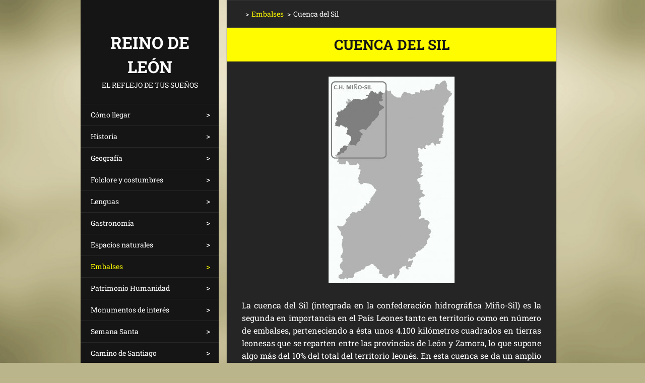

--- FILE ---
content_type: text/html; charset=UTF-8
request_url: https://www.turismoreinodeleon.com/embalses/cuenca-del-sil/
body_size: 16090
content:
<!doctype html>
<!--[if IE 8]><html class="lt-ie10 lt-ie9 no-js" lang="es"> <![endif]-->
<!--[if IE 9]><html class="lt-ie10 no-js" lang="es"> <![endif]-->
<!--[if gt IE 9]><!-->
<html class="no-js" lang="es">
<!--<![endif]-->
	<head>
		<base href="https://www.turismoreinodeleon.com/">
  <meta charset="utf-8">
  <meta name="description" content="">
  <meta name="keywords" content="">
  <meta name="generator" content="Webnode">
  <meta name="apple-mobile-web-app-capable" content="yes">
  <meta name="apple-mobile-web-app-status-bar-style" content="black">
  <meta name="format-detection" content="telephone=no">
    <link rel="icon" type="image/svg+xml" href="/favicon.svg" sizes="any">  <link rel="icon" type="image/svg+xml" href="/favicon16.svg" sizes="16x16">  <link rel="icon" href="/favicon.ico"><link rel="canonical" href="https://www.turismoreinodeleon.com/embalses/cuenca-del-sil/">
<script type="text/javascript">(function(i,s,o,g,r,a,m){i['GoogleAnalyticsObject']=r;i[r]=i[r]||function(){
			(i[r].q=i[r].q||[]).push(arguments)},i[r].l=1*new Date();a=s.createElement(o),
			m=s.getElementsByTagName(o)[0];a.async=1;a.src=g;m.parentNode.insertBefore(a,m)
			})(window,document,'script','//www.google-analytics.com/analytics.js','ga');ga('create', 'UA-797705-6', 'auto',{"name":"wnd_header"});ga('wnd_header.set', 'dimension1', 'W1');ga('wnd_header.set', 'anonymizeIp', true);ga('wnd_header.send', 'pageview');var pageTrackerAllTrackEvent=function(category,action,opt_label,opt_value){ga('send', 'event', category, action, opt_label, opt_value)};</script>
  <link rel="alternate" type="application/rss+xml" href="https://turismoreinodeleon.com/rss/all.xml" title="">
<!--[if lte IE 9]><style type="text/css">.cke_skin_webnode iframe {vertical-align: baseline !important;}</style><![endif]-->
		<meta http-equiv="X-UA-Compatible" content="IE=edge">
		<title>Cuenca del Sil :: Reino de León</title>
		<meta name="viewport" content="width=device-width, initial-scale=1.0, maximum-scale=1.0, user-scalable=no">
		<link rel="stylesheet" href="https://d11bh4d8fhuq47.cloudfront.net/_system/skins/v20/50001468/css/style.css" />

		<script type="text/javascript" language="javascript" src="https://d11bh4d8fhuq47.cloudfront.net/_system/skins/v20/50001468/js/script.min.js"></script>


		<script type="text/javascript">
		/* <![CDATA[ */
		wtf.texts.set("photogallerySlideshowStop", 'Pausa');
		wtf.texts.set("photogallerySlideshowStart", 'Presentación de imágenes');
		wtf.texts.set("faqShowAnswer", 'Mostrar Preguntas frecuentes');
		wtf.texts.set("faqHideAnswer", 'Ocultar Preguntas frecuentes');
		wtf.texts.set("menuLabel", 'Menú');
		/* ]]> */
		</script>
	
				<script type="text/javascript">
				/* <![CDATA[ */
					
					if (typeof(RS_CFG) == 'undefined') RS_CFG = new Array();
					RS_CFG['staticServers'] = new Array('https://d11bh4d8fhuq47.cloudfront.net/');
					RS_CFG['skinServers'] = new Array('https://d11bh4d8fhuq47.cloudfront.net/');
					RS_CFG['filesPath'] = 'https://www.turismoreinodeleon.com/_files/';
					RS_CFG['filesAWSS3Path'] = 'https://f55da18820.clvaw-cdnwnd.com/991074adbf7069792f88a85bc5da2e29/';
					RS_CFG['lbClose'] = 'Cerrar';
					RS_CFG['skin'] = 'default';
					if (!RS_CFG['labels']) RS_CFG['labels'] = new Array();
					RS_CFG['systemName'] = 'Webnode';
						
					RS_CFG['responsiveLayout'] = 1;
					RS_CFG['mobileDevice'] = 1;
					RS_CFG['labels']['copyPasteSource'] = 'Leer más:';
					
				/* ]]> */
				</script><script type="text/javascript" src="https://d11bh4d8fhuq47.cloudfront.net/_system/client/js/compressed/frontend.package.1-3-108.js?ph=f55da18820"></script><style type="text/css"></style></head>
	<body><style type="text/css">#rbcMobileWaitingArea {width:100%; padding:10px; text-align:center;} #rbcMobileWaitingArea span{position: relative; top: 1px; left:5px;}</style>		<div id="wrapper" class="index">

			<div id="content" class="centered">

					<header id="header" class="wide">
							<div id="logo-wrapper" class="">
							    <div id="logo"><a href="home/" title="Ir a la página de inicio."><span id="rbcSystemIdentifierLogo">Reino de León</span></a></div>							</div>
							 
<div id="slogan" class="">
    <span id="rbcCompanySlogan" class="rbcNoStyleSpan">El reflejo de tus sueños</span></div>
 
<div id="menu-links" class="">
    <a id="menu-link" href="#menu">
        Menú    </a>

	<a id="fulltext-link" href="#fulltext">
		Buscar en el sitio	</a>
</div>
 
 
 


					</header>

				<main id="main" class="wide">
						<div id="navigator" class="">
						    <div id="rbcMobileWaitingArea" style="display: none;"><img width="16" height="16" alt="" src="https://d11bh4d8fhuq47.cloudfront.net/_system/client/skins/2011/frontend/img/loader.gif?ph=f55da18820" /><span>Espera, por favor ...</span></div><div id="rbcBlock_pageNavigator" class="rbcMobileContentBlock"><div id="pageNavigator" class="rbcContentBlock"><a class="navFirstPage" href="/home/"></a><span class="separator"> &gt; </span>    <a href="/embalses/">Embalses</a><span class="separator"> &gt; </span>    <span id="navCurrentPage">Cuenca del Sil</span></div></div><script type="text/javascript">/*<![CDATA[*/RubicusFrontendIns.addMobileContentBlock('rbcBlock_pageNavigator')/*]]>*/</script>						</div>
						 
<div class="column">
<div id="rbcBlock_WysiwygCBM_452298" class="rbcMobileContentBlock">

		<div class="widget widget-wysiwyg">
			<div class="widget-content">

	<h1 style="text-align: center; "><strong>Cuenca del Sil</strong></h1>
<p style="text-align: center; "><img alt="" height="410" src="https://f55da18820.clvaw-cdnwnd.com/991074adbf7069792f88a85bc5da2e29/200002149-e5dcde6d69/cuenca leonesa del miño-sil.jpg" width="250"></p>
<p style="text-align: justify; ">La cuenca del Sil (integrada en la confederación hidrográfica Miño-Sil) es la segunda en importancia en el País Leones tanto en territorio como en número de embalses, perteneciendo a ésta unos 4.100 kilómetros cuadrados en tierras leonesas que se reparten entre las provincias de León y Zamora, lo que supone algo más del 10% del total del territorio leonés. En esta cuenca se da un amplio número de embalses entre los que hay que destacar el de Bárcena y el de Matalavilla. Del mismo modo hay que señalar que en la cuenca del Sil se sitúan algunas importantes localidades leonesas como Ponferrada, Villablino, Bembibre, Fabero o Villafranca del Bierzo. En cuanto a afluentes hay que destacar el Boeza, el Bibey, el Burbia y el Cúa.</p>
<p style="text-align: justify; ">&nbsp;</p>
<p style="margin-top: 0px; margin-right: 0px; margin-bottom: 0px; margin-left: 0px; padding-top: 0px; padding-right: 0px; padding-bottom: 0px; padding-left: 0px; text-align: center; "><u><strong>Km2 en esta cuenca:</strong></u>&nbsp;4.100 km2</p>
<p style="margin-top: 0px; margin-right: 0px; margin-bottom: 0px; margin-left: 0px; padding-top: 0px; padding-right: 0px; padding-bottom: 0px; padding-left: 0px; text-align: center; "><u><strong>% sobre el País Leonés:</strong></u>&nbsp;10'65%</p>
<p style="margin-top: 0px; margin-right: 0px; margin-bottom: 0px; margin-left: 0px; padding-top: 0px; padding-right: 0px; padding-bottom: 0px; padding-left: 0px; text-align: center; "><u><strong>Principales municipios leoneses de esta cuenca:</strong></u>&nbsp;Ponferrada, Villablino, Bembibre, Villafranca del Bierzo, Fabero</p>
<p style="margin-top: 0px; margin-right: 0px; margin-bottom: 0px; margin-left: 0px; padding-top: 0px; padding-right: 0px; padding-bottom: 0px; padding-left: 0px; text-align: center; "><u><strong>Principales ríos:</strong></u>&nbsp;Sil, Boeza, Bibey, Burbia, Cúa.</p>
<p>&nbsp;</p>
<p style="text-align: center; "><img alt="" height="300" src="https://f55da18820.clvaw-cdnwnd.com/991074adbf7069792f88a85bc5da2e29/200002044-c70b0c804e/anllarinos.JPG" width="450"></p>


			</div>
			<div class="widget-footer"></div>
		</div>

	</div><script type="text/javascript">/*<![CDATA[*/RubicusFrontendIns.resizeBlockContent('rbcBlock_WysiwygCBM_452298')/*]]>*/</script><script type="text/javascript">/*<![CDATA[*/RubicusFrontendIns.addMobileContentBlock('rbcBlock_WysiwygCBM_452298')/*]]>*/</script><div id="rbcBlock_WysiwygCBM_131946" class="rbcMobileContentBlock">

		<div class="widget widget-wysiwyg">
			<div class="widget-content">

	<p style="text-align: center;">&nbsp;</p>
<p style="text-align: center;"><a href="https://www.facebook.com/TurismoReinoDeLeon/"><img alt="" src="https://f55da18820.clvaw-cdnwnd.com/991074adbf7069792f88a85bc5da2e29/200002639-77edf79e16/facebook1.png" style="width: 50px; height: 50px;"></a>&nbsp;&nbsp;<a href="https://www.facebook.com/TurismoReinoDeLeon/">Turismo Reino de León</a></p>
<p style="text-align: center;"><a href="https://twitter.com/Turismo_SaZaLe"><img alt="" src="https://f55da18820.clvaw-cdnwnd.com/991074adbf7069792f88a85bc5da2e29/200002640-9c0a49d043/twitter.png" style="width: 50px; height: 50px; text-align: center;"></a>&nbsp;&nbsp;<a href="https://twitter.com/Turismo_SaZaLe">@Turismo_SaZaLe</a></p>
<p style="text-align: center;"><a href="https://www.youtube.com/user/TurismoReinoDeLeon"><img alt="" src="https://f55da18820.clvaw-cdnwnd.com/991074adbf7069792f88a85bc5da2e29/200002641-0237e042b2/youtube.png" style="width: 50px; height: 50px;"></a>&nbsp;&nbsp;<a href="https://www.youtube.com/user/TurismoReinoDeLeon">TurismoReinoDeLeon</a></p>
<p style="text-align: center;">&nbsp;</p>
<p style="text-align: center;"><img alt="" src="https://f55da18820.clvaw-cdnwnd.com/991074adbf7069792f88a85bc5da2e29/200001551-6badf6ca7c/Bandera_Pais_Leones_A01.jpg" style="width: 165px; height: 105px;"></p>


			</div>
			<div class="widget-footer"></div>
		</div>

	</div><script type="text/javascript">/*<![CDATA[*/RubicusFrontendIns.resizeBlockContent('rbcBlock_WysiwygCBM_131946')/*]]>*/</script><script type="text/javascript">/*<![CDATA[*/RubicusFrontendIns.addMobileContentBlock('rbcBlock_WysiwygCBM_131946')/*]]>*/</script></div>

 


				</main>

				<nav id="menu" role="navigation" class="vertical js-remove js-remove-section-header ">
				    <div id="rbcBlock_mainMenu" class="rbcMobileContentBlock">

	<ul class="menu">
	<li class="first">
		<a href="/como-llegar/">
		Cómo llegar
	</a>
	
	<ul class="level1">
		<li class="first">
		<a href="/como-llegar/autovias/">
		Autovías
	</a>
	</li>
		<li>
		<a href="/como-llegar/principales-carreteras-secundarias/">
		Principales Carreteras Secundarias
	</a>
	</li>
		<li>
		<a href="/como-llegar/ferrocarril/">
		Ferrocarril
	</a>
	</li>
		<li class="last">
		<a href="/como-llegar/aeropuertos/">
		aeropuertos
	</a>
	</li>
	</ul>
	</li>
	<li>
		<a href="/historia/">
		Historia
	</a>
	
	<ul class="level1">
		<li class="first">
		<a href="/historia/epoca-pre-romana/">
		Época pre-romana
	</a>
	</li>
		<li>
		<a href="/historia/epoca-romana/">
		Época romana
	</a>
	</li>
		<li>
		<a href="/historia/entre-roma-y-el-reino-de-leon/">
		Entre Roma y León
	</a>
	</li>
		<li>
		<a href="/historia/a910-1230/">
		910-1230
	</a>
	</li>
		<li class="last">
		<a href="/historia/a1230-2011/">
		1230-Actualidad
	</a>
	</li>
	</ul>
	</li>
	<li>
		<a href="/geografia/">
		Geografía
	</a>
	
	<ul class="level1">
		<li class="first last">
		<a href="/comarcas/">
		Comarcas
	</a>
	
		<ul class="level2">
			<li class="first">
		<a href="/comarcas/sur-leones/">
		Salamanca
	</a>
	</li>
			<li>
		<a href="/comarcas/centro-leones/">
		Zamora
	</a>
	</li>
			<li class="last">
		<a href="/comarcas/norte-leones/">
		León
	</a>
	</li>
		</ul>
		</li>
	</ul>
	</li>
	<li>
		<a href="/folclore-y-costumbres/">
		Folclore y costumbres
	</a>
	
	<ul class="level1">
		<li class="first">
		<a href="/folclore-y-costumbres/musica/">
		Música
	</a>
	</li>
		<li>
		<a href="/folclore-y-costumbres/trajes/">
		Trajes
	</a>
	</li>
		<li>
		<a href="/folclore-y-costumbres/mascaradas/">
		Mascaradas
	</a>
	</li>
		<li>
		<a href="/folclore-y-costumbres/paloteos/">
		Paloteos
	</a>
	</li>
		<li>
		<a href="/folclore-y-costumbres/baile-de-la-bandera/">
		Baile de la Bandera
	</a>
	</li>
		<li>
		<a href="/folclore-y-costumbres/antruejos-carnavales-/">
		Antruejos (Carnavales)
	</a>
	</li>
		<li>
		<a href="/folclore-y-costumbres/corpus-christi/">
		Corpus Christi
	</a>
	</li>
		<li>
		<a href="/folclore-y-costumbres/ramos-y-roscas/">
		Ramos y Roscas
	</a>
	</li>
		<li>
		<a href="/folclore-y-costumbres/magosto-calbote/">
		Magosto/Calbote
	</a>
	</li>
		<li>
		<a href="/folclore-y-costumbres/los-mayos/">
		Los Mayos
	</a>
	</li>
		<li>
		<a href="/folclore-y-costumbres/pendones-leoneses/">
		Pendones Leoneses
	</a>
	</li>
		<li>
		<a href="/folclore-y-costumbres/los-quintos/">
		Los Quintos
	</a>
	</li>
		<li>
		<a href="/folclore-y-costumbres/serano-filandon/">
		Serano/Filandón
	</a>
	</li>
		<li class="last">
		<a href="/folclore-y-costumbres/aluches-lucha-leonesa-/">
		Aluches (Lucha Leonesa)
	</a>
	</li>
	</ul>
	</li>
	<li>
		<a href="/lenguas/">
		Lenguas
	</a>
	
	<ul class="level1">
		<li class="first">
		<a href="/lengua-leonesa/">
		Lengua Leonesa
	</a>
	
		<ul class="level2">
			<li class="first">
		<a href="/lengua-leonesa/historia-del-leones/">
		Historia del leonés
	</a>
	</li>
			<li>
		<a href="/lengua-leonesa/caracteristicas/">
		Características
	</a>
	</li>
			<li class="last">
		<a href="/lengua-leonesa/estudios-linguisticos/">
		Estudios lingüísticos
	</a>
	</li>
		</ul>
		</li>
		<li>
		<a href="/lengua-gallega/">
		Lengua Gallega
	</a>
	</li>
		<li class="last">
		<a href="/camino%20de%20la%20lengua%20espa%c3%b1ola/">
		Camino de la Lengua Española
	</a>
	</li>
	</ul>
	</li>
	<li>
		<a href="/gastronomia-leonesa/">
		Gastronomía
	</a>
	
	<ul class="level1">
		<li class="first">
		<a href="/gastronomia-leonesa/vinos-con-do/">
		Vinos con DO
	</a>
	
		<ul class="level2">
			<li class="first">
		<a href="/gastronomia-leonesa/vinos-con-do/arribes/">
		D.O. Arribes
	</a>
	</li>
			<li>
		<a href="/gastronomia-leonesa/vinos-con-do/bierzo/">
		D.O. Bierzo
	</a>
	</li>
			<li>
		<a href="/gastronomia-leonesa/vinos-con-do/d-o-tierra-del-vino/">
		D.O. Tierra del Vino
	</a>
	</li>
			<li>
		<a href="/gastronomia-leonesa/vinos-con-do/d-o-tierras-de-leon/">
		D.O. Tierras de León
	</a>
	</li>
			<li>
		<a href="/gastronomia-leonesa/vinos-con-do/d-o-toro/">
		D.O. Toro
	</a>
	</li>
			<li class="last">
		<a href="/gastronomia-leonesa/vinos-con-do/vinos-de-calidad/">
		Vinos de Calidad
	</a>
	</li>
		</ul>
		</li>
		<li>
		<a href="/gastronomia-leonesa/embutidos/">
		Embutidos
	</a>
	
		<ul class="level2">
			<li class="first">
		<a href="/gastronomia-leonesa/embutidos/androlla/">
		Androlla
	</a>
	</li>
			<li>
		<a href="/gastronomia-leonesa/botillo/">
		Botillo
	</a>
	</li>
			<li>
		<a href="/gastronomia-leonesa/embutidos/cecina/">
		Cecina
	</a>
	</li>
			<li>
		<a href="/gastronomia-leonesa/embutidos/chorizo/">
		Chorizo
	</a>
	</li>
			<li>
		<a href="/gastronomia-leonesa/embutidos/farinato/">
		Farinato
	</a>
	</li>
			<li>
		<a href="/gastronomia-leonesa/embutidos/jamon/">
		Jamón
	</a>
	
			<ul class="level3">
				<li class="first last">
		<a href="/gastronomia-leonesa/embutidos/jamon-guijuelo/">
		Jamón de Guijuelo
	</a>
	</li>
			</ul>
			</li>
			<li>
		<a href="/gastronomia-leonesa/embutidos/lomo/">
		Lomo
	</a>
	</li>
			<li>
		<a href="/gastronomia-leonesa/embutidos/morcilla/">
		Morcilla
	</a>
	</li>
			<li>
		<a href="/gastronomia-leonesa/embutidos/morcon/">
		Morcón
	</a>
	</li>
			<li class="last">
		<a href="/gastronomia-leonesa/embutidos/salchichon/">
		Salchichón
	</a>
	</li>
		</ul>
		</li>
		<li>
		<a href="/gastronomia-leonesa/quesos/">
		Quesos
	</a>
	</li>
		<li>
		<a href="/gastronomia-leonesa/legumbres/">
		Legumbres
	</a>
	</li>
		<li>
		<a href="/gastronomia-leonesa/pimientos/">
		Pimientos
	</a>
	</li>
		<li>
		<a href="/gastronomia-leonesa/carnes/">
		Carnes
	</a>
	</li>
		<li>
		<a href="/gastronomia-leonesa/reposteria/">
		Repostería
	</a>
	</li>
		<li>
		<a href="/gastronomia-leonesa/otros-productos-de-calidad/">
		Otros productos
	</a>
	</li>
		<li class="last">
		<a href="/gastronomia-leonesa/recetas-leonesas/">
		Recetas Leonesas
	</a>
	
		<ul class="level2">
			<li class="first">
		<a href="/gastronomia-leonesa/recetas-leonesas/ancas%20a%20la%20ba%c3%b1ezana/">
		Ancas a la bañezana
	</a>
	</li>
			<li>
		<a href="/gastronomia-leonesa/recetas-leonesas/arroz-a-la-zamorana/">
		Arroz a la zamorana
	</a>
	</li>
			<li>
		<a href="/gastronomia-leonesa/recetas-leonesas/bollo-maimon/">
		Bollo maimón
	</a>
	</li>
			<li>
		<a href="/gastronomia-leonesa/recetas-leonesas/calderillo-bejarano/">
		Calderillo Bejarano
	</a>
	</li>
			<li>
		<a href="/gastronomia-leonesa/recetas-leonesas/callos-a-la-leonesa/">
		Callos a la leonesa
	</a>
	</li>
			<li>
		<a href="/gastronomia-leonesa/recetas-leonesas/ca%c3%b1as%20zamoranas/">
		Cañas Zamoranas
	</a>
	</li>
			<li>
		<a href="/gastronomia-leonesa/recetas-leonesas/chanfaina/">
		Chanfaina
	</a>
	</li>
			<li>
		<a href="/gastronomia-leonesa/recetas-leonesas/cocido-maragato/">
		Cocido maragato
	</a>
	</li>
			<li>
		<a href="/gastronomia-leonesa/recetas-leonesas/habones-de-sanabria-con-almejas/">
		Habones de Sanabria con almejas
	</a>
	</li>
			<li>
		<a href="/gastronomia-leonesa/recetas-leonesas/habones-de-sanabria-con-oreja/">
		Habones de Sanabria con oreja
	</a>
	</li>
			<li>
		<a href="/gastronomia-leonesa/recetas-leonesas/hornazo/">
		Hornazo
	</a>
	</li>
			<li>
		<a href="/gastronomia-leonesa/recetas-leonesas/huevos-fritos-con-farinato/">
		Huevos fritos con farinato
	</a>
	</li>
			<li>
		<a href="/gastronomia-leonesa/recetas-leonesas/leche-frita/">
		Leche Frita
	</a>
	</li>
			<li>
		<a href="/gastronomia-leonesa/recetas-leonesas/mollejas-de-cordero-a-la-zamorana/">
		Mollejas de cordero a la zamorana
	</a>
	</li>
			<li>
		<a href="/gastronomia-leonesa/recetas-leonesas/patatas-con-bacalao/">
		Patatas con bacalao
	</a>
	</li>
			<li>
		<a href="/gastronomia-leonesa/recetas-leonesas/patatas-meneas/">
		Patatas meneás
	</a>
	</li>
			<li>
		<a href="/gastronomia-leonesa/recetas-leonesas/perrunillas/">
		Perrunillas
	</a>
	</li>
			<li class="last">
		<a href="/gastronomia-leonesa/recetas-leonesas/sopas-de-ajo/">
		Sopas de ajo
	</a>
	</li>
		</ul>
		</li>
	</ul>
	</li>
	<li>
		<a href="/espacios-naturales/">
		Espacios naturales
	</a>
	
	<ul class="level1">
		<li class="first">
		<a href="/espacios-naturales/parques-nacionales/">
		Parques Nacionales
	</a>
	
		<ul class="level2">
			<li class="first last">
		<a href="/espacios-naturales/parques-nacionales/picos-de-europa/">
		Picos de Europa
	</a>
	</li>
		</ul>
		</li>
		<li>
		<a href="/espacios-naturales/parques-naturales/">
		Parques Naturales
	</a>
	
		<ul class="level2">
			<li class="first">
		<a href="/espacios-naturales/parques-naturales/arribes-del-duero/">
		Arribes del Duero
	</a>
	
			<ul class="level3">
				<li class="first">
		<a href="/espacios-naturales/parques-naturales/arribes-del-duero/miradores-de-las-arribes/">
		Miradores de Las Arribes
	</a>
	</li>
				<li>
		<a href="/espacios-naturales/parques-naturales/arribes-del-duero/precipicios-en-flor/">
		Precipicios en flor
	</a>
	</li>
				<li>
		<a href="/espacios-naturales/parques-naturales/arribes-del-duero/entre-cantiles/">
		Entre cantiles
	</a>
	</li>
				<li>
		<a href="/espacios-naturales/parques-naturales/arribes-del-duero/retazos-de-molienda/">
		Retazos de Molienda
	</a>
	</li>
				<li class="last">
		<a href="/espacios-naturales/parques-naturales/arribes-del-duero/fermoselle-por-dentro-y-por-fuera/">
		Fermoselle, por dentro y por fuera
	</a>
	</li>
			</ul>
			</li>
			<li>
		<a href="/espacios-naturales/parques-naturales/hoces-de-vegacervera/">
		Hoces de Vegacervera
	</a>
	</li>
			<li>
		<a href="/espacios-naturales/parques-naturales/lago-de-sanabria/">
		Lago de Sanabria
	</a>
	</li>
			<li>
		<a href="/espacios-naturales/parques-naturales/lagunas-de-villafafila/">
		Lagunas de Villafáfila
	</a>
	</li>
			<li>
		<a href="/espacios-naturales/parques-naturales/las-batuecas/">
		Las Batuecas
	</a>
	</li>
			<li>
		<a href="/espacios-naturales/parques-naturales/quilamas/">
		Quilamas
	</a>
	</li>
			<li>
		<a href="/espacios-naturales/parques-naturales/el-rebollar/">
		El Rebollar
	</a>
	</li>
			<li>
		<a href="/espacios-naturales/parques-naturales/sierra-de-ancares/">
		Sierra de Ancares
	</a>
	</li>
			<li>
		<a href="/espacios-naturales/parques-naturales/sierra-de-la-culebra/">
		Sierra de la Culebra
	</a>
	</li>
			<li>
		<a href="/espacios-naturales/parques-naturales/valle-de-san-emiliano/">
		Valle de San Emiliano
	</a>
	</li>
			<li class="last">
		<a href="/espacios-naturales/parques-naturales/candelario/">
		Candelario
	</a>
	</li>
		</ul>
		</li>
		<li>
		<a href="/espacios-naturales/monumentos-naturales/">
		Monumentos Naturales
	</a>
	
		<ul class="level2">
			<li class="first">
		<a href="/espacios-naturales/monumentos-naturales/lago%20de%20la%20ba%c3%b1a/">
		Lago de La Baña
	</a>
	</li>
			<li>
		<a href="/espacios-naturales/monumentos-naturales/lago-de-truchillas/">
		Lago de Truchillas
	</a>
	</li>
			<li class="last">
		<a href="/espacios-naturales/monumentos-naturales/las-medulas/">
		Las Médulas
	</a>
	</li>
		</ul>
		</li>
		<li class="last">
		<a href="/espacios-naturales/reservas-de-la-biosfera/">
		Reservas de la Biosfera
	</a>
	
		<ul class="level2">
			<li class="first">
		<a href="/espacios-naturales/reservas-de-la-biosfera/alto-bernesga/">
		Alto Bernesga
	</a>
	</li>
			<li>
		<a href="/espacios-naturales/reservas-de-la-biosfera/ancares-leoneses/">
		Ancares Leoneses
	</a>
	</li>
			<li>
		<a href="/espacios-naturales/reservas-de-la-biosfera/babia/">
		Babia
	</a>
	</li>
			<li>
		<a href="/espacios-naturales/reservas-de-la-biosfera/los-arguellos/">
		Los Argüellos
	</a>
	</li>
			<li>
		<a href="/espacios-naturales/reservas-de-la-biosfera/meseta-iberica/">
		Meseta Ibérica
	</a>
	</li>
			<li>
		<a href="/espacios-naturales/reservas-de-la-biosfera/picos-de-europa/">
		Picos de Europa
	</a>
	</li>
			<li>
		<a href="/espacios-naturales/reservas-de-la-biosfera/sierras-de-bejar-y-francia/">
		Sierras de Béjar y Francia
	</a>
	</li>
			<li>
		<a href="/espacios-naturales/reservas-de-la-biosfera/valle-de-laciana/">
		Valle de Laciana
	</a>
	</li>
			<li class="last">
		<a href="/espacios-naturales/reservas-de-la-biosfera/valles%20de%20oma%c3%b1a%20y%20luna/">
		Valles de Omaña y Luna
	</a>
	</li>
		</ul>
		</li>
	</ul>
	</li>
	<li class="open selected">
		<a href="/embalses/">
		Embalses
	</a>
	
	<ul class="level1">
		<li class="first">
		<a href="/embalses/agua-embalsada/">
		% agua embalsada
	</a>
	</li>
		<li>
		<a href="/embalses/cuenca-del-duero/">
		Cuenca del Duero
	</a>
	
		<ul class="level2">
			<li class="first">
		<a href="/embalses/cuenca-del-duero/cuenca-del-agueda/">
		Cuenca del Águeda
	</a>
	
			<ul class="level3">
				<li class="first">
		<a href="/embalses/agueda/">
		Águeda
	</a>
	</li>
				<li>
		<a href="/embalses/irue%c3%b1a/">
		Irueña
	</a>
	</li>
				<li class="last">
		<a href="/embalses/cuenca-del-duero/cuenca-del-agueda/puerto-seguro/">
		Puerto Seguro
	</a>
	</li>
			</ul>
			</li>
			<li>
		<a href="/embalses/cuenca-del-duero/cuenca-del-esla/">
		Cuenca del Esla
	</a>
	
			<ul class="level3">
				<li class="first">
		<a href="/embalses/casares/">
		Casares
	</a>
	</li>
				<li>
		<a href="/embalses/ria%c3%b1o/">
		Riaño
	</a>
	</li>
				<li>
		<a href="/embalses/ricobayo/">
		Ricobayo
	</a>
	</li>
				<li>
		<a href="/embalses/porma/">
		Porma
	</a>
	</li>
				<li>
		<a href="/embalses/cuenca-del-duero/cuenca-del-esla/sta-maria-del-condado/">
		Sta. María del Condado
	</a>
	</li>
				<li>
		<a href="/embalses/valdespina/">
		Valdespina
	</a>
	</li>
				<li class="last">
		<a href="/embalses/cuenca-del-duero/cuenca-del-esla/vegacervera/">
		Vegacervera
	</a>
	</li>
			</ul>
			</li>
			<li>
		<a href="/embalses/cuenca-del-duero/cuenca-del-duero/">
		Cuenca del Duero
	</a>
	
			<ul class="level3">
				<li class="first">
		<a href="/embalses/aldeadavila/">
		Aldeadávila
	</a>
	</li>
				<li>
		<a href="/embalses/besandino/">
		Besandino
	</a>
	</li>
				<li>
		<a href="/embalses/castro/">
		Castro
	</a>
	</li>
				<li>
		<a href="/embalses/riolobos/">
		Riolobos
	</a>
	</li>
				<li>
		<a href="/embalses/san-roman/">
		San Román
	</a>
	</li>
				<li>
		<a href="/embalses/saucelle/">
		Saucelle
	</a>
	</li>
				<li>
		<a href="/embalses/villalcampo/">
		Villalcampo
	</a>
	</li>
				<li class="last">
		<a href="/embalses/yecla-de-yeltes/">
		Yecla de Yeltes
	</a>
	</li>
			</ul>
			</li>
			<li>
		<a href="/embalses/cuenca-del-duero/cuenca-del-orbigo/">
		Cuenca del Órbigo
	</a>
	
			<ul class="level3">
				<li class="first">
		<a href="/embalses/anto%c3%b1an/">
		Antoñán
	</a>
	</li>
				<li>
		<a href="/embalses/barrios-de-luna/">
		Barrios de Luna
	</a>
	</li>
				<li>
		<a href="/embalses/benamarias/">
		Benamarías
	</a>
	</li>
				<li>
		<a href="/embalses/cuenca-del-duero/cuenca-del-orbigo/cerrajera/">
		Cerrajera
	</a>
	</li>
				<li>
		<a href="/embalses/lancara/">
		Láncara
	</a>
	</li>
				<li>
		<a href="/embalses/cuenca-del-duero/cuenca-del-orbigo/puente-la-vizana/">
		Puente la Vizana
	</a>
	</li>
				<li>
		<a href="/embalses/selga-de-ordas/">
		Selga de Ordás
	</a>
	</li>
				<li>
		<a href="/embalses/tabuyo/">
		Tabuyo
	</a>
	</li>
				<li>
		<a href="/embalses/valdesamario/">
		Valdesamario
	</a>
	</li>
				<li class="last">
		<a href="/embalses/villameca/">
		Villameca
	</a>
	</li>
			</ul>
			</li>
			<li>
		<a href="/embalses/cuenca-del-duero/cuenca-del-tera/">
		Cuenca del Tera
	</a>
	
			<ul class="level3">
				<li class="first">
		<a href="/embalses/agavanzal/">
		Agavanzal
	</a>
	</li>
				<li>
		<a href="/embalses/ayoo/">
		Ayoo
	</a>
	</li>
				<li>
		<a href="/embalses/cardena/">
		Cardena
	</a>
	</li>
				<li>
		<a href="/embalses/cernadilla/">
		Cernadilla
	</a>
	</li>
				<li>
		<a href="/embalses/congosta/">
		Congosta
	</a>
	</li>
				<li>
		<a href="/embalses/garandones/">
		Garandones
	</a>
	</li>
				<li>
		<a href="/embalses/cuenca-del-duero/cuenca-del-tera/melgar-de-tera/">
		Melgar de Tera
	</a>
	</li>
				<li>
		<a href="/embalses/playa/">
		Playa
	</a>
	</li>
				<li>
		<a href="/embalses/puente-porto/">
		Puente Porto
	</a>
	</li>
				<li>
		<a href="/embalses/valparaiso/">
		Valparaíso
	</a>
	</li>
				<li>
		<a href="/embalses/vega-de-conde/">
		Vega de Conde
	</a>
	</li>
				<li class="last">
		<a href="/embalses/cuenca-del-duero/cuenca-del-tera/vega-de-tera/">
		Vega de Tera
	</a>
	</li>
			</ul>
			</li>
			<li class="last">
		<a href="/embalses/cuenca-del-duero/cuenca-del-tormes/">
		Cuenca del Tormes
	</a>
	
			<ul class="level3">
				<li class="first">
		<a href="/embalses/almendra/">
		Almendra
	</a>
	</li>
				<li>
		<a href="/embalses/santa-teresa/">
		Santa Teresa
	</a>
	</li>
				<li>
		<a href="/embalses/villagonzalo/">
		Villagonzalo
	</a>
	</li>
				<li>
		<a href="/embalses/san-fernando/">
		San Fernando
	</a>
	</li>
				<li class="last">
		<a href="/embalses/cuenca-del-duero/cuenca-del-tormes/tejares/">
		Tejares
	</a>
	</li>
			</ul>
			</li>
		</ul>
		</li>
		<li class="selected activeSelected">
		<a href="/embalses/cuenca-del-sil/">
		Cuenca del Sil
	</a>
	
		<ul class="level2">
			<li class="first">
		<a href="/embalses/anllarinos/">
		Anllarinos
	</a>
	</li>
			<li>
		<a href="/embalses/barcena/">
		Bárcena
	</a>
	</li>
			<li>
		<a href="/embalses/bembibre/">
		Bembibre
	</a>
	</li>
			<li>
		<a href="/embalses/campa%c3%b1ana/">
		Campañana
	</a>
	</li>
			<li>
		<a href="/embalses/el-pelgo/">
		El Pelgo
	</a>
	</li>
			<li>
		<a href="/embalses/fuente-del-azufre/">
		Fuente del Azufre
	</a>
	</li>
			<li>
		<a href="/embalses/las-ondinas/">
		Las Ondinas
	</a>
	</li>
			<li>
		<a href="/embalses/las-rozas/">
		Las Rozas
	</a>
	</li>
			<li>
		<a href="/embalses/matalavilla/">
		Matalavilla
	</a>
	</li>
			<li>
		<a href="/embalses/montearenas/">
		Montearenas
	</a>
	</li>
			<li>
		<a href="/embalses/pe%c3%b1adrada/">
		Peñadrada
	</a>
	</li>
			<li>
		<a href="/embalses/san-sebastian/">
		San Sebastián
	</a>
	</li>
			<li>
		<a href="/embalses/valdesirgas/">
		Valdesirgas
	</a>
	</li>
			<li>
		<a href="/embalses/villar-de-santiago/">
		Villar de Santiago
	</a>
	</li>
			<li class="last">
		<a href="/embalses/villaseca/">
		Villaseca
	</a>
	</li>
		</ul>
		</li>
		<li>
		<a href="/embalses/cuenca-del-tajo/">
		Cuenca del Tajo
	</a>
	
		<ul class="level2">
			<li class="first">
		<a href="/embalses/navamuno/">
		Navamuño
	</a>
	</li>
			<li>
		<a href="/embalses/manufacturas-bejar-/">
		Manufacturas (Béjar)
	</a>
	</li>
			<li class="last">
		<a href="/embalses/linares/">
		Linares
	</a>
	</li>
		</ul>
		</li>
		<li>
		<a href="/embalses/cuenca-cantabrica/">
		Cuenca Cantábrica
	</a>
	
		<ul class="level2">
			<li class="first last">
		<a href="/embalses/cuenca-cantabrica/presa-del-cares/">
		Caín o del Cares
	</a>
	</li>
		</ul>
		</li>
		<li class="last">
		<a href="/embalses/pueblos-anegados/">
		Pueblos anegados
	</a>
	
		<ul class="level2">
			<li class="first last">
		<a href="/embalses/pueblos-anegados/ribadelago/">
		Ribadelago
	</a>
	</li>
		</ul>
		</li>
	</ul>
	</li>
	<li>
		<a href="/patrimonio-de-la-humanidad/">
		Patrimonio Humanidad
	</a>
	
	<ul class="level1">
		<li class="first">
		<a href="/patrimonio-de-la-humanidad/salamanca/">
		Salamanca
	</a>
	</li>
		<li>
		<a href="/patrimonio-de-la-humanidad/las-medulas/">
		Las Médulas
	</a>
	</li>
		<li class="last">
		<a href="/patrimonio-de-la-humanidad/siega-verde/">
		Siega Verde
	</a>
	
		<ul class="level2">
			<li class="first last">
		<a href="/patrimonio-de-la-humanidad/siega-verde/graffitis-eternos/">
		Graffitis eternos
	</a>
	</li>
		</ul>
		</li>
	</ul>
	</li>
	<li>
		<a href="/monumentos-de-interes/">
		Monumentos de interés
	</a>
	
	<ul class="level1">
		<li class="first">
		<a href="/monumentos-de-interes/catedrales/">
		Catedrales
	</a>
	</li>
		<li>
		<a href="/romanico/">
		Románico
	</a>
	
		<ul class="level2">
			<li class="first">
		<a href="/romanico/zamora/">
		Zamora
	</a>
	</li>
			<li>
		<a href="/romanico/san-isidoro-de-leon/">
		San Isidoro de León
	</a>
	</li>
			<li>
		<a href="/romanico/salamanca/">
		Salamanca
	</a>
	</li>
			<li>
		<a href="/romanico/toro/">
		Toro
	</a>
	</li>
			<li>
		<a href="/romanico/monasterios-cistercienses/">
		cisterciense (monasterios)
	</a>
	
			<ul class="level3">
				<li class="first">
		<a href="/romanico/monasterio-de-moreruela/">
		Moreruela
	</a>
	</li>
				<li>
		<a href="/romanico/monasterio-de-carracedo/">
		Carracedo
	</a>
	</li>
				<li>
		<a href="/romanico/monasterio-s-martin-de-casta%c3%b1eda/">
		S.Martín de Castañeda
	</a>
	</li>
				<li>
		<a href="/romanico/gradefes/">
		Gradefes
	</a>
	</li>
				<li>
		<a href="/romanico/monasterios-cistercienses/sandoval/">
		Sandoval
	</a>
	</li>
				<li>
		<a href="/romanico/monasterios-cistercienses/carrizo/">
		Carrizo
	</a>
	</li>
				<li>
		<a href="/romanico/monasterios-cistercienses/nogales/">
		Nogales
	</a>
	</li>
				<li>
		<a href="/romanico/monasterios-cistercienses/almazcara/">
		Almázcara
	</a>
	</li>
				<li>
		<a href="/romanico/monasterios-cistercienses/otero-de-las-due%c3%b1as/">
		Otero de las Dueñas
	</a>
	</li>
				<li class="last">
		<a href="/romanico/monasterios-cistercienses/otros-desaparecidos-/">
		Otros (desaparecidos)
	</a>
	</li>
			</ul>
			</li>
			<li class="last">
		<a href="/romanico/mas-romanico-leones/">
		Más románico leonés
	</a>
	</li>
		</ul>
		</li>
		<li>
		<a href="/arte-mozarabe/">
		Arte Mozárabe
	</a>
	</li>
		<li>
		<a href="/mudejar/">
		Mudéjar
	</a>
	
		<ul class="level2">
			<li class="first">
		<a href="/mudejar/sahagun/">
		Sahagún
	</a>
	</li>
			<li>
		<a href="/mudejar/toro/">
		Toro
	</a>
	</li>
			<li>
		<a href="/mudejar/alba-de-tormes/">
		Alba y Peñaranda
	</a>
	</li>
			<li class="last">
		<a href="/mudejar/mas-mudejar-leones/">
		Más Mudéjar Leonés
	</a>
	</li>
		</ul>
		</li>
		<li>
		<a href="/conjuntos-historicos/">
		Conjuntos Históricos
	</a>
	
		<ul class="level2">
			<li class="first">
		<a href="/conjuntos-historicos/las-arribes/">
		Las Arribes
	</a>
	
			<ul class="level3">
				<li class="first">
		<a href="/conjuntos-historicos/las-arribes/san-felices-de-los-gallegos/">
		San Felices de los Gallegos
	</a>
	</li>
				<li>
		<a href="/conjuntos-historicos/las-arribes/fermoselle/">
		Fermoselle
	</a>
	</li>
				<li class="last">
		<a href="/conjuntos-historicos/las-arribes/ledesma/">
		Ledesma
	</a>
	</li>
			</ul>
			</li>
			<li>
		<a href="/conjuntos-historicos/el-bierzo/">
		El Bierzo
	</a>
	
			<ul class="level3">
				<li class="first">
		<a href="/conjuntos-historicos/el-bierzo/molinaseca/">
		Molinaseca
	</a>
	</li>
				<li>
		<a href="/conjuntos-historicos/el-bierzo/ponferrada/">
		Ponferrada
	</a>
	</li>
				<li class="last">
		<a href="/conjuntos-historicos/el-bierzo/villafranca-del-bierzo/">
		Villafranca del Bierzo
	</a>
	</li>
			</ul>
			</li>
			<li>
		<a href="/conjuntos-historicos/ciudad-rodrigo/">
		Ciudad Rodrigo
	</a>
	</li>
			<li>
		<a href="/conjuntos-historicos/leon/">
		León
	</a>
	</li>
			<li>
		<a href="/conjuntos-historicos/maragateria/">
		Maragatería
	</a>
	
			<ul class="level3">
				<li class="first last">
		<a href="/conjuntos-historicos/maragateria/castrillo-de-los-polvazares/">
		Castrillo de los Polvazares
	</a>
	</li>
			</ul>
			</li>
			<li>
		<a href="/conjuntos-historicos/salamanca/">
		Salamanca
	</a>
	</li>
			<li>
		<a href="/conjuntos-historicos/sanabria-carballeda/">
		Sanabria-Carballeda
	</a>
	
			<ul class="level3">
				<li class="first">
		<a href="/conjuntos-historicos/sanabria-carballeda/puebla-de-sanabria/">
		Puebla de Sanabria
	</a>
	</li>
				<li class="last">
		<a href="/conjuntos-historicos/sanabria-carballeda/villardeciervos/">
		Villardeciervos
	</a>
	</li>
			</ul>
			</li>
			<li>
		<a href="/conjuntos-historicos/sierra-de-bejar/">
		Sierra de Béjar
	</a>
	
			<ul class="level3">
				<li class="first">
		<a href="/conjuntos-historicos/sierra-de-bejar/bejar/">
		Béjar
	</a>
	</li>
				<li>
		<a href="/conjuntos-historicos/sierra-de-bejar/candelario/">
		Candelario
	</a>
	</li>
				<li class="last">
		<a href="/conjuntos-historicos/sierra-de-bejar/montemayor-del-rio/">
		Montemayor del Río
	</a>
	</li>
			</ul>
			</li>
			<li>
		<a href="/conjuntos-historicos/sierra-de-francia/">
		Sierra de Francia
	</a>
	
			<ul class="level3">
				<li class="first">
		<a href="/conjuntos-historicos/sierra-de-francia/la-alberca/">
		La Alberca
	</a>
	</li>
				<li>
		<a href="/conjuntos-historicos/sierra-de-francia/miranda%20del%20casta%c3%b1ar/">
		Miranda del Castañar
	</a>
	</li>
				<li>
		<a href="/conjuntos-historicos/sierra-de-francia/mogarraz/">
		Mogarraz
	</a>
	</li>
				<li>
		<a href="/conjuntos-historicos/sierra-de-francia/san%20martin%20del%20casta%c3%b1ar/">
		San Martín del Castañar
	</a>
	</li>
				<li class="last">
		<a href="/conjuntos-historicos/sierra-de-francia/sequeros/">
		Sequeros
	</a>
	</li>
			</ul>
			</li>
			<li>
		<a href="/conjuntos-historicos/tierra-de-campos/">
		Tierra de Campos
	</a>
	
			<ul class="level3">
				<li class="first">
		<a href="/conjuntos-historicos/tierra-de-campos/grajal-de-campos/">
		Grajal de Campos
	</a>
	</li>
				<li>
		<a href="/conjuntos-historicos/tierra-de-campos/sahagun/">
		Sahagún
	</a>
	</li>
				<li class="last">
		<a href="/conjuntos-historicos/tierra-de-campos/valderas/">
		Valderas
	</a>
	</li>
			</ul>
			</li>
			<li>
		<a href="/conjuntos-historicos/toro/">
		Toro
	</a>
	</li>
			<li class="last">
		<a href="/conjuntos-historicos/zamora/">
		Zamora
	</a>
	</li>
		</ul>
		</li>
		<li>
		<a href="/bienes-de-interes-cultural/castillos/">
		Fortificaciones
	</a>
	
		<ul class="level2">
			<li class="first">
		<a href="/bienes-de-interes-cultural/castillos/frontera-galaico-portuguesa/">
		Frontera GalaicoPortuguesa
	</a>
	</li>
			<li>
		<a href="/bienes-de-interes-cultural/castillos/frontera-castellanovieja/">
		Frontera castellanovieja
	</a>
	</li>
			<li class="last">
		<a href="/bienes-de-interes-cultural/castillos/eje-leones-central/">
		Eje leonés central
	</a>
	</li>
		</ul>
		</li>
		<li>
		<a href="/bienes-de-interes-cultural/monasterios/">
		Monasterios
	</a>
	</li>
		<li>
		<a href="/bienes-de-interes-cultural/iglesias/">
		Iglesias y ermitas
	</a>
	</li>
		<li>
		<a href="/bienes-de-interes-cultural/palacios/">
		Palacios
	</a>
	</li>
		<li class="last">
		<a href="/bienes-de-interes-cultural/otros/">
		Otros
	</a>
	</li>
	</ul>
	</li>
	<li>
		<a href="/semana-santa/">
		Semana Santa
	</a>
	
	<ul class="level1">
		<li class="first">
		<a href="/semana-santa/zamora/">
		Zamora
	</a>
	</li>
		<li>
		<a href="/semana-santa/salamanca/">
		Salamanca
	</a>
	</li>
		<li>
		<a href="/semana-santa/leon/">
		León
	</a>
	</li>
		<li class="last">
		<a href="/semana-santa/otras-de-gran-interes/">
		Otras de gran interés
	</a>
	
		<ul class="level2">
			<li class="first">
		<a href="/semana-santa/otras-de-gran-interes/astorga/">
		Astorga
	</a>
	</li>
			<li>
		<a href="/semana-santa/otras-de-gran-interes/benavente/">
		Benavente
	</a>
	</li>
			<li>
		<a href="/semana-santa/otras-de-gran-interes/ciudad-rodrigo/">
		Ciudad Rodrigo
	</a>
	</li>
			<li>
		<a href="/semana-santa/otras-de-gran-interes/fuentesauco/">
		Fuentesaúco
	</a>
	</li>
			<li>
		<a href="/semana-santa/otras-de-gran-interes/pe%c3%b1aranda/">
		Peñaranda
	</a>
	</li>
			<li>
		<a href="/semana-santa/otras-de-gran-interes/sahagun/">
		Sahagún
	</a>
	</li>
			<li class="last">
		<a href="/semana-santa/otras-de-gran-interes/toro/">
		Toro
	</a>
	</li>
		</ul>
		</li>
	</ul>
	</li>
	<li>
		<a href="/camino-de-santiago/">
		Camino de Santiago
	</a>
	
	<ul class="level1">
		<li class="first">
		<a href="/camino-de-santiago/via-de-la-plata/">
		Vía de la Plata
	</a>
	</li>
		<li>
		<a href="/camino-de-santiago/camino-frances/">
		Camino Francés
	</a>
	</li>
		<li class="last">
		<a href="/camino-de-santiago/camino-sanabres/">
		Camino Sanabrés
	</a>
	
		<ul class="level2">
			<li class="first">
		<a href="/camino-de-santiago/camino-sanabres/granja-tabara/">
		Granja-Tábara
	</a>
	
			<ul class="level3">
				<li class="first">
		<a href="/camino-de-santiago/camino-sanabres/granja-tabara/albergues/">
		Albergues
	</a>
	</li>
				<li class="last">
		<a href="/camino-de-santiago/camino-sanabres/granja-tabara/que-ver/">
		Qué ver
	</a>
	</li>
			</ul>
			</li>
			<li>
		<a href="/camino-de-santiago/camino-sanabres/tabara-sta-croya/">
		Tábara-Sta.Croya
	</a>
	
			<ul class="level3">
				<li class="first">
		<a href="/camino-de-santiago/camino-sanabres/tabara-sta-croya/albergues/">
		Albergues
	</a>
	</li>
				<li class="last">
		<a href="/camino-de-santiago/camino-sanabres/tabara-sta-croya/que-ver/">
		Qué ver
	</a>
	</li>
			</ul>
			</li>
			<li>
		<a href="/camino-de-santiago/camino-sanabres/sta-croya-rionegro/">
		Sta.Croya-Rionegro
	</a>
	
			<ul class="level3">
				<li class="first">
		<a href="/camino-de-santiago/camino-sanabres/sta-croya-rionegro/albergues/">
		Albergues
	</a>
	</li>
				<li class="last">
		<a href="/camino-de-santiago/camino-sanabres/sta-croya-rionegro/que-ver/">
		Qué ver
	</a>
	</li>
			</ul>
			</li>
			<li>
		<a href="/camino-de-santiago/camino-sanabres/rionegro-puebla/">
		Rionegro-Puebla
	</a>
	
			<ul class="level3">
				<li class="first">
		<a href="/camino-de-santiago/camino-sanabres/rionegro-puebla/albergues/">
		Albergues
	</a>
	</li>
				<li class="last">
		<a href="/camino-de-santiago/camino-sanabres/rionegro-puebla/que-ver/">
		Qué ver
	</a>
	</li>
			</ul>
			</li>
			<li>
		<a href="/camino-de-santiago/camino-sanabres/puebla-lubian/">
		Puebla-Lubián
	</a>
	
			<ul class="level3">
				<li class="first">
		<a href="/camino-de-santiago/camino-sanabres/puebla-lubian/albergues/">
		Albergues
	</a>
	</li>
				<li class="last">
		<a href="/camino-de-santiago/camino-sanabres/puebla-lubian/que-ver/">
		Qué ver
	</a>
	</li>
			</ul>
			</li>
			<li>
		<a href="/camino-de-santiago/camino-sanabres/lubian-a-gudi%c3%b1a/">
		Lubián-A Gudiña
	</a>
	
			<ul class="level3">
				<li class="first">
		<a href="/camino-de-santiago/camino-sanabres/lubian-a-gudi%c3%b1a/albergues/">
		Albergues
	</a>
	</li>
				<li class="last">
		<a href="/camino-de-santiago/camino-sanabres/lubian-a-gudi%c3%b1a/que-ver/">
		Qué ver
	</a>
	</li>
			</ul>
			</li>
			<li class="last">
		<a href="/camino-de-santiago/camino-sanabres/a-gudi%c3%b1a-santiago/">
		A Gudiña-Santiago
	</a>
	</li>
		</ul>
		</li>
	</ul>
	</li>
	<li>
		<a href="/estaciones-de-esqui/">
		Estaciones de Esquí
	</a>
	</li>
	<li>
		<a href="/municipio-del-mes/">
		Municipio del mes
	</a>
	
	<ul class="level1">
		<li class="first">
		<a href="/municipio-del-mes/agosto-2023/">
		Agosto 2023
	</a>
	</li>
		<li>
		<a href="/municipio-del-mes/junio-2023/">
		Junio 2023
	</a>
	</li>
		<li>
		<a href="/municipio-del-mes/mayo-2023/">
		Mayo 2023
	</a>
	</li>
		<li>
		<a href="/municipio-del-mes/abril-2023/">
		Abril 2023
	</a>
	</li>
		<li>
		<a href="/municipio-del-mes/marzo-2023/">
		Marzo 2023
	</a>
	</li>
		<li>
		<a href="/municipio-del-mes/febrero-2023/">
		Febrero 2023
	</a>
	</li>
		<li>
		<a href="/municipio-del-mes/enero-2023/">
		Enero 2023
	</a>
	</li>
		<li>
		<a href="/municipio-del-mes/diciembre-2022/">
		Diciembre 2022
	</a>
	</li>
		<li>
		<a href="/municipio-del-mes/noviembre-2022/">
		Noviembre 2022
	</a>
	</li>
		<li>
		<a href="/municipio-del-mes/octubre-2022/">
		Octubre 2022
	</a>
	</li>
		<li>
		<a href="/municipio-del-mes/septiembre-2022/">
		Septiembre 2022
	</a>
	</li>
		<li>
		<a href="/municipio-del-mes/agosto-2022/">
		Agosto 2022
	</a>
	</li>
		<li>
		<a href="/municipio-del-mes/julio-2022/">
		Julio 2022
	</a>
	</li>
		<li>
		<a href="/municipio-del-mes/junio-2022/">
		Junio 2022
	</a>
	</li>
		<li>
		<a href="/municipio-del-mes/mayo-2022/">
		Mayo 2022
	</a>
	</li>
		<li>
		<a href="/municipio-del-mes/abril-2022/">
		Abril 2022
	</a>
	</li>
		<li>
		<a href="/municipio-del-mes/marzo-2022/">
		Marzo 2022
	</a>
	</li>
		<li>
		<a href="/municipio-del-mes/febrero-2022/">
		Febrero 2022
	</a>
	</li>
		<li>
		<a href="/municipio-del-mes/enero-2022/">
		Enero 2022
	</a>
	</li>
		<li>
		<a href="/municipio-del-mes/diciembre-2021/">
		Diciembre 2021
	</a>
	</li>
		<li>
		<a href="/municipio-del-mes/noviembre-2021/">
		Noviembre 2021
	</a>
	</li>
		<li>
		<a href="/municipio-del-mes/octubre-2021/">
		Octubre 2021
	</a>
	</li>
		<li>
		<a href="/municipio-del-mes/septiembre-2021/">
		Septiembre 2021
	</a>
	</li>
		<li>
		<a href="/municipio-del-mes/agosto-2021/">
		Agosto 2021
	</a>
	</li>
		<li>
		<a href="/municipio-del-mes/julio-2021/">
		Julio 2021
	</a>
	</li>
		<li>
		<a href="/municipio-del-mes/junio-2021/">
		Junio 2021
	</a>
	</li>
		<li>
		<a href="/municipio-del-mes/mayo-2021/">
		Mayo 2021
	</a>
	</li>
		<li>
		<a href="/municipio-del-mes/abril-2021/">
		Abril 2021
	</a>
	</li>
		<li>
		<a href="/municipio-del-mes/marzo-2021/">
		Marzo 2021
	</a>
	</li>
		<li>
		<a href="/municipio-del-mes/febrero-2021/">
		Febrero 2021
	</a>
	</li>
		<li>
		<a href="/municipio-del-mes/enero-2021/">
		Enero 2021
	</a>
	</li>
		<li>
		<a href="/municipio-del-mes/a2020/">
		2020
	</a>
	
		<ul class="level2">
			<li class="first">
		<a href="/municipio-del-mes/enero-2020/">
		Enero 2020
	</a>
	</li>
			<li>
		<a href="/municipio-del-mes/febrero-2020/">
		Febrero 2020
	</a>
	</li>
			<li>
		<a href="/municipio-del-mes/marzo-2020/">
		Marzo 2020
	</a>
	</li>
			<li>
		<a href="/municipio-del-mes/abril-2020/">
		Abril 2020
	</a>
	</li>
			<li>
		<a href="/municipio-del-mes/mayo-2020/">
		Mayo 2020
	</a>
	</li>
			<li>
		<a href="/municipio-del-mes/junio-2020/">
		Junio 2020
	</a>
	</li>
			<li>
		<a href="/municipio-del-mes/julio-2020/">
		Julio 2020
	</a>
	</li>
			<li>
		<a href="/municipio-del-mes/agosto-2020/">
		Agosto 2020
	</a>
	</li>
			<li>
		<a href="/municipio-del-mes/septiembre-2020/">
		Septiembre 2020
	</a>
	</li>
			<li>
		<a href="/municipio-del-mes/octubre-2020/">
		Octubre 2020
	</a>
	</li>
			<li>
		<a href="/municipio-del-mes/noviembre-2020/">
		Noviembre 2020
	</a>
	</li>
			<li class="last">
		<a href="/municipio-del-mes/diciembre-2020/">
		Diciembre 2020
	</a>
	</li>
		</ul>
		</li>
		<li>
		<a href="/municipio-del-mes/a2019/">
		2019
	</a>
	
		<ul class="level2">
			<li class="first">
		<a href="/municipio-del-mes/enero-2019/">
		Enero 2019
	</a>
	</li>
			<li>
		<a href="/municipio-del-mes/febrero-2019/">
		Febrero 2019
	</a>
	</li>
			<li>
		<a href="/municipio-del-mes/marzo-2019/">
		Marzo 2019
	</a>
	</li>
			<li>
		<a href="/municipio-del-mes/abril-2019/">
		Abril 2019
	</a>
	</li>
			<li>
		<a href="/municipio-del-mes/mayo-2019/">
		Mayo 2019
	</a>
	</li>
			<li>
		<a href="/municipio-del-mes/junio-2019/">
		Junio 2019
	</a>
	</li>
			<li>
		<a href="/municipio-del-mes/julio-2019/">
		Julio 2019
	</a>
	</li>
			<li>
		<a href="/municipio-del-mes/agosto-2019/">
		Agosto 2019
	</a>
	</li>
			<li>
		<a href="/municipio-del-mes/septiembre-2019/">
		Septiembre 2019
	</a>
	</li>
			<li>
		<a href="/municipio-del-mes/octubre-2019/">
		Octubre 2019
	</a>
	</li>
			<li>
		<a href="/municipio-del-mes/noviembre-2019/">
		Noviembre 2019
	</a>
	</li>
			<li class="last">
		<a href="/municipio-del-mes/diciembre-2019/">
		Diciembre 2019
	</a>
	</li>
		</ul>
		</li>
		<li>
		<a href="/municipio-del-mes/a2018/">
		2018
	</a>
	
		<ul class="level2">
			<li class="first">
		<a href="/municipio-del-mes/enero-2018/">
		Enero 2018
	</a>
	</li>
			<li>
		<a href="/municipio-del-mes/febrero-2018/">
		Febrero 2018
	</a>
	</li>
			<li>
		<a href="/municipio-del-mes/marzo-2018/">
		Marzo 2018
	</a>
	</li>
			<li>
		<a href="/municipio-del-mes/abril-2018/">
		Abril 2018
	</a>
	</li>
			<li>
		<a href="/municipio-del-mes/mayo-2018/">
		Mayo 2018
	</a>
	</li>
			<li>
		<a href="/municipio-del-mes/junio-2018/">
		Junio 2018
	</a>
	</li>
			<li>
		<a href="/municipio-del-mes/julio-2018/">
		Julio 2018
	</a>
	</li>
			<li>
		<a href="/municipio-del-mes/agosto-2018/">
		Agosto 2018
	</a>
	</li>
			<li>
		<a href="/municipio-del-mes/septiembre-2018/">
		Septiembre 2018
	</a>
	</li>
			<li>
		<a href="/municipio-del-mes/octubre-2018/">
		Octubre 2018
	</a>
	</li>
			<li>
		<a href="/municipio-del-mes/noviembre-2018/">
		Noviembre 2018
	</a>
	</li>
			<li class="last">
		<a href="/municipio-del-mes/diciembre-2018/">
		Diciembre 2018
	</a>
	</li>
		</ul>
		</li>
		<li>
		<a href="/municipio-del-mes/a2017/">
		2017
	</a>
	
		<ul class="level2">
			<li class="first">
		<a href="/municipio-del-mes/enero-2017/">
		Enero 2017
	</a>
	</li>
			<li>
		<a href="/municipio-del-mes/febrero-2017/">
		Febrero 2017
	</a>
	</li>
			<li>
		<a href="/municipio-del-mes/marzo-2017/">
		Marzo 2017
	</a>
	</li>
			<li>
		<a href="/municipio-del-mes/abril-2017/">
		Abril 2017
	</a>
	</li>
			<li>
		<a href="/municipio-del-mes/mayo-2017/">
		Mayo 2017
	</a>
	</li>
			<li>
		<a href="/municipio-del-mes/junio-2017/">
		Junio 2017
	</a>
	</li>
			<li>
		<a href="/municipio-del-mes/julio-2017/">
		Julio 2017
	</a>
	</li>
			<li>
		<a href="/municipio-del-mes/agosto-2017/">
		Agosto 2017
	</a>
	</li>
			<li>
		<a href="/municipio-del-mes/septiembre-2017/">
		Septiembre 2017
	</a>
	</li>
			<li>
		<a href="/municipio-del-mes/octubre-2017/">
		Octubre 2017
	</a>
	</li>
			<li>
		<a href="/municipio-del-mes/noviembre-2017/">
		Noviembre 2017
	</a>
	</li>
			<li class="last">
		<a href="/municipio-del-mes/diciembre-2017/">
		Diciembre 2017
	</a>
	</li>
		</ul>
		</li>
		<li>
		<a href="/municipio-del-mes/a2016/">
		2016
	</a>
	
		<ul class="level2">
			<li class="first">
		<a href="/municipio-del-mes/enero-2016/">
		Enero 2016
	</a>
	</li>
			<li>
		<a href="/municipio-del-mes/febrero-2016/">
		Febrero 2016
	</a>
	</li>
			<li>
		<a href="/municipio-del-mes/marzo-2016/">
		Marzo 2016
	</a>
	</li>
			<li>
		<a href="/municipio-del-mes/abril-2016/">
		Abril 2016
	</a>
	</li>
			<li>
		<a href="/municipio-del-mes/mayo-2016/">
		Mayo 2016
	</a>
	</li>
			<li>
		<a href="/municipio-del-mes/junio-2016/">
		Junio 2016
	</a>
	</li>
			<li>
		<a href="/municipio-del-mes/julio-2016/">
		Julio 2016
	</a>
	</li>
			<li>
		<a href="/municipio-del-mes/agosto-2016/">
		Agosto 2016
	</a>
	</li>
			<li>
		<a href="/municipio-del-mes/septiembre-2016/">
		Septiembre 2016
	</a>
	</li>
			<li>
		<a href="/municipio-del-mes/octubre-2016/">
		Octubre 2016
	</a>
	</li>
			<li>
		<a href="/municipio-del-mes/noviembre-2016/">
		Noviembre 2016
	</a>
	</li>
			<li class="last">
		<a href="/municipio-del-mes/diciembre-2016/">
		Diciembre 2016
	</a>
	</li>
		</ul>
		</li>
		<li>
		<a href="/municipio-del-mes/a2015/">
		2015
	</a>
	
		<ul class="level2">
			<li class="first">
		<a href="/municipio-del-mes/enero-2015/">
		Enero 2015
	</a>
	</li>
			<li>
		<a href="/municipio-del-mes/febrero-2015/">
		Febrero 2015
	</a>
	</li>
			<li>
		<a href="/municipio-del-mes/marzo-2015/">
		Marzo 2015
	</a>
	</li>
			<li>
		<a href="/municipio-del-mes/abril-2015/">
		Abril 2015
	</a>
	</li>
			<li>
		<a href="/municipio-del-mes/mayo-2015/">
		Mayo 2015
	</a>
	</li>
			<li>
		<a href="/municipio-del-mes/junio-2015/">
		Junio 2015
	</a>
	</li>
			<li>
		<a href="/municipio-del-mes/julio-2015/">
		Julio 2015
	</a>
	</li>
			<li>
		<a href="/municipio-del-mes/agosto-2015/">
		Agosto 2015
	</a>
	</li>
			<li>
		<a href="/municipio-del-mes/septiembre-2015/">
		Septiembre 2015
	</a>
	</li>
			<li>
		<a href="/municipio-del-mes/octubre-2015/">
		Octubre 2015
	</a>
	</li>
			<li>
		<a href="/municipio-del-mes/noviembre-2015/">
		Noviembre 2015
	</a>
	</li>
			<li class="last">
		<a href="/municipio-del-mes/diciembre-2015/">
		Diciembre 2015
	</a>
	</li>
		</ul>
		</li>
		<li>
		<a href="/municipio-del-mes/a2014/">
		2014
	</a>
	
		<ul class="level2">
			<li class="first">
		<a href="/municipio-del-mes/enero-2014/">
		Enero 2014
	</a>
	</li>
			<li>
		<a href="/municipio-del-mes/febrero-2014/">
		Febrero 2014
	</a>
	</li>
			<li>
		<a href="/municipio-del-mes/marzo-2014/">
		Marzo 2014
	</a>
	</li>
			<li>
		<a href="/municipio-del-mes/abril-2014/">
		Abril 2014
	</a>
	</li>
			<li>
		<a href="/municipio-del-mes/mayo-2014/">
		Mayo 2014
	</a>
	</li>
			<li>
		<a href="/municipio-del-mes/junio-2014/">
		Junio 2014
	</a>
	</li>
			<li>
		<a href="/municipio-del-mes/julio-2014/">
		Julio 2014
	</a>
	</li>
			<li>
		<a href="/municipio-del-mes/agosto-2014/">
		Agosto 2014
	</a>
	</li>
			<li>
		<a href="/municipio-del-mes/septiembre-2014/">
		Septiembre 2014
	</a>
	</li>
			<li>
		<a href="/municipio-del-mes/octubre-2014/">
		Octubre 2014
	</a>
	</li>
			<li>
		<a href="/municipio-del-mes/noviembre-2014/">
		Noviembre 2014
	</a>
	</li>
			<li class="last">
		<a href="/municipio-del-mes/diciembre-2014/">
		Diciembre 2014
	</a>
	</li>
		</ul>
		</li>
		<li>
		<a href="/municipio-del-mes/a2013/">
		2013
	</a>
	
		<ul class="level2">
			<li class="first">
		<a href="/municipio-del-mes/enero-2013/">
		Enero 2013
	</a>
	</li>
			<li>
		<a href="/municipio-del-mes/febrero-2013/">
		Febrero 2013
	</a>
	</li>
			<li>
		<a href="/municipio-del-mes/marzo-2013/">
		Marzo 2013
	</a>
	</li>
			<li>
		<a href="/municipio-del-mes/abril-2013/">
		Abril 2013
	</a>
	</li>
			<li>
		<a href="/municipio-del-mes/mayo-2013/">
		Mayo 2013
	</a>
	</li>
			<li>
		<a href="/municipio-del-mes/junio-2013/">
		Junio 2013
	</a>
	</li>
			<li>
		<a href="/municipio-del-mes/julio-2013/">
		Julio 2013
	</a>
	</li>
			<li>
		<a href="/municipio-del-mes/agosto-2013/">
		Agosto 2013
	</a>
	</li>
			<li>
		<a href="/municipio-del-mes/septiembre-2013/">
		Septiembre 2013
	</a>
	</li>
			<li>
		<a href="/municipio-del-mes/octubre-2013/">
		Octubre 2013
	</a>
	</li>
			<li>
		<a href="/municipio-del-mes/noviembre-2013/">
		Noviembre 2013
	</a>
	</li>
			<li class="last">
		<a href="/municipio-del-mes/diciembre-2013/">
		Diciembre 2013
	</a>
	</li>
		</ul>
		</li>
		<li>
		<a href="/municipio-del-mes/a2012/">
		2012
	</a>
	
		<ul class="level2">
			<li class="first">
		<a href="/municipio-del-mes/enero-2012/">
		Enero 2012
	</a>
	</li>
			<li>
		<a href="/municipio-del-mes/febrero-2012/">
		Febrero 2012
	</a>
	</li>
			<li>
		<a href="/municipio-del-mes/marzo-2012/">
		Marzo 2012
	</a>
	</li>
			<li>
		<a href="/municipio-del-mes/abril-2012/">
		Abril 2012
	</a>
	</li>
			<li>
		<a href="/municipio-del-mes/mayo-2012/">
		Mayo 2012
	</a>
	</li>
			<li>
		<a href="/municipio-del-mes/junio-2012/">
		Junio 2012
	</a>
	</li>
			<li>
		<a href="/municipio-del-mes/julio-2012/">
		Julio 2012
	</a>
	</li>
			<li>
		<a href="/municipio-del-mes/agosto-2012/">
		Agosto 2012
	</a>
	</li>
			<li>
		<a href="/municipio-del-mes/septiembre-2012/">
		Septiembre 2012
	</a>
	</li>
			<li>
		<a href="/municipio-del-mes/octubre-2012/">
		Octubre 2012
	</a>
	</li>
			<li>
		<a href="/municipio-del-mes/noviembre-2012/">
		Noviembre 2012
	</a>
	</li>
			<li class="last">
		<a href="/municipio-del-mes/diciembre-2012/">
		Diciembre 2012
	</a>
	</li>
		</ul>
		</li>
		<li class="last">
		<a href="/municipio-del-mes/a2011/">
		2011
	</a>
	
		<ul class="level2">
			<li class="first">
		<a href="/municipio-del-mes/diciembre-2011/">
		Diciembre 2011
	</a>
	</li>
			<li>
		<a href="/municipio-del-mes/noviembre-2011/">
		Noviembre 2011
	</a>
	</li>
			<li>
		<a href="/municipio-del-mes/octubre-2011/">
		Octubre 2011
	</a>
	</li>
			<li>
		<a href="/municipio-del-mes/septiembre-2011/">
		Septiembre 2011
	</a>
	</li>
			<li>
		<a href="/municipio-del-mes/agosto-2011/">
		Agosto 2011
	</a>
	</li>
			<li>
		<a href="/municipio-del-mes/julio-2011/">
		Julio 2011
	</a>
	</li>
			<li>
		<a href="/municipio-del-mes/junio-2011/">
		Junio 2011
	</a>
	</li>
			<li>
		<a href="/municipio-del-mes/mayo-2011/">
		Mayo 2011
	</a>
	</li>
			<li>
		<a href="/municipio-del-mes/abril-2011/">
		Abril 2011
	</a>
	</li>
			<li class="last">
		<a href="/municipio-del-mes/marzo-2011/">
		Marzo 2011
	</a>
	</li>
		</ul>
		</li>
	</ul>
	</li>
	<li class="last">
		<a href="/imagen-de-la-semana/">
		Imagen de la Quincena
	</a>
	
	<ul class="level1">
		<li class="first">
		<a href="/imagen-de-la-semana/1-31-agosto-2023/">
		1-31 Agosto 2023
	</a>
	</li>
		<li>
		<a href="/imagen-de-la-semana/16-31-julio-2023/">
		16-31 Julio 2023
	</a>
	</li>
		<li>
		<a href="/imagen-de-la-semana/1-15-julio-2023/">
		1-15 Julio 2023
	</a>
	</li>
		<li>
		<a href="/imagen-de-la-semana/16-30-junio-2023/">
		16-30 Junio 2023
	</a>
	</li>
		<li>
		<a href="/imagen-de-la-semana/1-15-junio-2023/">
		1-15 Junio 2023
	</a>
	</li>
		<li>
		<a href="/imagen-de-la-semana/1-31-mayo-2023/">
		1-31 Mayo 2023
	</a>
	</li>
		<li>
		<a href="/imagen-de-la-semana/1-30-abril-2023/">
		1-30 Abril 2023
	</a>
	</li>
		<li>
		<a href="/imagen-de-la-semana/16-31-marzo-2023/">
		16-31 Marzo 2023
	</a>
	</li>
		<li>
		<a href="/imagen-de-la-semana/1-15-marzo-2023/">
		1-15 Marzo 2023
	</a>
	</li>
		<li>
		<a href="/imagen-de-la-semana/1-28-febrero-2023/">
		1-28 Febrero 2023
	</a>
	</li>
		<li>
		<a href="/imagen-de-la-semana/1-31-enero-2023/">
		1-31 Enero 2023
	</a>
	</li>
		<li>
		<a href="/imagen-de-la-semana/1-31-diciembre-2022/">
		1-31 Diciembre 2022
	</a>
	</li>
		<li>
		<a href="/imagen-de-la-semana/16-30-noviembre-2022/">
		16-30 Noviembre 2022
	</a>
	</li>
		<li>
		<a href="/imagen-de-la-semana/1-15-noviembre-2022/">
		1-15 Noviembre 2022
	</a>
	</li>
		<li>
		<a href="/imagen-de-la-semana/1-31-octubre-2022/">
		1-31 Octubre 2022
	</a>
	</li>
		<li>
		<a href="/imagen-de-la-semana/1-30-septiembre-2022/">
		1-30 Septiembre 2022
	</a>
	</li>
		<li>
		<a href="/imagen-de-la-semana/16-31-agosto-2022/">
		16-31 Agosto 2022
	</a>
	</li>
		<li>
		<a href="/imagen-de-la-semana/1-15-agosto-2022/">
		1-15 Agosto 2022
	</a>
	</li>
		<li>
		<a href="/imagen-de-la-semana/1-31-julio-2022/">
		1-31 Julio 2022
	</a>
	</li>
		<li>
		<a href="/imagen-de-la-semana/16-30-junio-2022/">
		16-30 Junio 2022
	</a>
	</li>
		<li>
		<a href="/imagen-de-la-semana/1-15-junio-2022/">
		1-15 Junio 2022
	</a>
	</li>
		<li>
		<a href="/imagen-de-la-semana/16-31-mayo-2022/">
		16-31 Mayo 2022
	</a>
	</li>
		<li>
		<a href="/imagen-de-la-semana/1-15-mayo-2022/">
		1-15 Mayo 2022
	</a>
	</li>
		<li>
		<a href="/imagen-de-la-semana/16-30-abril-2022/">
		16-30 Abril 2022
	</a>
	</li>
		<li>
		<a href="/imagen-de-la-semana/1-15-abril-2022/">
		1-15 Abril 2022
	</a>
	</li>
		<li>
		<a href="/imagen-de-la-semana/16-31-marzo-2022/">
		16-31 Marzo 2022
	</a>
	</li>
		<li>
		<a href="/imagen-de-la-semana/1-15-marzo-2022/">
		1-15 Marzo 2022
	</a>
	</li>
		<li>
		<a href="/imagen-de-la-semana/16-31-enero-2022/">
		16-31 Enero 2022
	</a>
	</li>
		<li>
		<a href="/imagen-de-la-semana/1-15-enero-2022/">
		1-15 Enero 2022
	</a>
	</li>
		<li>
		<a href="/imagen-de-la-semana/1-15-diciembre-2021/">
		1-15 Diciembre 2021
	</a>
	</li>
		<li>
		<a href="/imagen-de-la-semana/1-15-noviembre-2021/">
		1-15 Noviembre 2021
	</a>
	</li>
		<li>
		<a href="/imagen-de-la-semana/16-31-octubre-2021/">
		16-31 Octubre 2021
	</a>
	</li>
		<li>
		<a href="/imagen-de-la-semana/1-15-octubre-2021/">
		1-15 Octubre 2021
	</a>
	</li>
		<li>
		<a href="/imagen-de-la-semana/16-30-septiembre-2021/">
		16-30 Septiembre 2021
	</a>
	</li>
		<li>
		<a href="/imagen-de-la-semana/1-15-septiembre-2021/">
		1-15 Septiembre 2021
	</a>
	</li>
		<li>
		<a href="/imagen-de-la-semana/16-31-agosto-2021/">
		16-31 Agosto 2021
	</a>
	</li>
		<li>
		<a href="/imagen-de-la-semana/1-15-agosto-2021/">
		1-15 Agosto 2021
	</a>
	</li>
		<li>
		<a href="/imagen-de-la-semana/1-15-julio-2021/">
		1-31 Julio 2021
	</a>
	</li>
		<li>
		<a href="/imagen-de-la-semana/16-30-junio-2021/">
		16-30 Junio 2021
	</a>
	</li>
		<li>
		<a href="/imagen-de-la-semana/1-15-junio-2021/">
		1-15 Junio 2021
	</a>
	</li>
		<li>
		<a href="/imagen-de-la-semana/16-31-mayo-2021/">
		16-31 Mayo 2021
	</a>
	</li>
		<li>
		<a href="/imagen-de-la-semana/1-15-mayo-2021/">
		1-15 Mayo 2021
	</a>
	</li>
		<li>
		<a href="/imagen-de-la-semana/16-30-abril-2021/">
		16-30 Abril 2021
	</a>
	</li>
		<li>
		<a href="/imagen-de-la-semana/a1-15-abril-2021/">
		1-15 Abril 2021
	</a>
	</li>
		<li>
		<a href="/imagen-de-la-semana/a16-31-marzo-2021/">
		16-31 Marzo 2021
	</a>
	</li>
		<li>
		<a href="/imagen-de-la-semana/a1-15-marzo-2021/">
		1-15 Marzo 2021
	</a>
	</li>
		<li>
		<a href="/imagen-de-la-semana/a16-28-febrero-2021/">
		16-28 Febrero 2021
	</a>
	</li>
		<li>
		<a href="/imagen-de-la-semana/a1-15-febrero-2021/">
		1-15 Febrero 2021
	</a>
	</li>
		<li>
		<a href="/imagen-de-la-semana/a16-31-enero-2021/">
		16-31 Enero 2021
	</a>
	</li>
		<li>
		<a href="/imagen-de-la-semana/a1-15-enero-2021/">
		1-15 Enero 2021
	</a>
	</li>
		<li>
		<a href="/imagen-de-la-semana/2020/">
		2020
	</a>
	
		<ul class="level2">
			<li class="first">
		<a href="/imagen-de-la-semana/2020/invierno-2020/">
		Invierno 2020
	</a>
	</li>
			<li>
		<a href="/imagen-de-la-semana/2020/primavera-2020/">
		Primavera 2020
	</a>
	</li>
			<li>
		<a href="/imagen-de-la-semana/2020/verano-2020/">
		Verano 2020
	</a>
	</li>
			<li>
		<a href="/imagen-de-la-semana/2020/otono-2020/">
		Otoño 2020
	</a>
	
			<ul class="level3">
				<li class="first">
		<a href="/imagen-de-la-semana/a16-30-junio-2020/">
		16-30 Junio 2020
	</a>
	</li>
				<li>
		<a href="/imagen-de-la-semana/a1-15-diciembre-2020/">
		1-15 Diciembre 2020
	</a>
	</li>
				<li>
		<a href="/imagen-de-la-semana/a16-31-julio-2020/">
		16-31 Julio 2020
	</a>
	</li>
				<li>
		<a href="/imagen-de-la-semana/a1-15-agosto-2020/">
		1-15 Agosto 2020
	</a>
	</li>
				<li>
		<a href="/imagen-de-la-semana/a1-15-septiembre-2020/">
		1-15 Septiembre 2020
	</a>
	</li>
				<li>
		<a href="/imagen-de-la-semana/a16-31-agosto-2020/">
		16-31 Agosto 2020
	</a>
	</li>
				<li>
		<a href="/imagen-de-la-semana/a16-30-septiembre-2020/">
		16-30 Septiembre 2020
	</a>
	</li>
				<li>
		<a href="/imagen-de-la-semana/a16-31-octubre-2020/">
		16-31 Octubre 2020
	</a>
	</li>
				<li>
		<a href="/imagen-de-la-semana/a1-15-octubre-2020/">
		1-15 Octubre 2020
	</a>
	</li>
				<li>
		<a href="/imagen-de-la-semana/a16-30-noviembre-2020/">
		16-30 Noviembre 2020
	</a>
	</li>
				<li class="last">
		<a href="/imagen-de-la-semana/a1-15-noviembre-2020/">
		1-15 Noviembre 2020
	</a>
	</li>
			</ul>
			</li>
			<li>
		<a href="/imagen-de-la-semana/a1-15-enero-2020/">
		1-15 Enero 2020
	</a>
	</li>
			<li>
		<a href="/imagen-de-la-semana/a1-15-febrero-2020/">
		1-15 Febrero 2020
	</a>
	</li>
			<li>
		<a href="/imagen-de-la-semana/a1-15-marzo-2020/">
		1-15 Marzo 2020
	</a>
	</li>
			<li>
		<a href="/imagen-de-la-semana/a16-31-marzo-2020/">
		16-31 Marzo 2020
	</a>
	</li>
			<li>
		<a href="/imagen-de-la-semana/a16-30-abril-2020/">
		16-30 Abril 2020
	</a>
	</li>
			<li>
		<a href="/imagen-de-la-semana/a16-29-febrero-2020/">
		16-29 Febrero 2020
	</a>
	</li>
			<li>
		<a href="/imagen-de-la-semana/a1-15-junio-2020/">
		1-15 Junio 2020
	</a>
	</li>
			<li>
		<a href="/imagen-de-la-semana/a16-31-enero-2020/">
		16-31 Enero 2020
	</a>
	</li>
			<li>
		<a href="/imagen-de-la-semana/a16-31-mayo-2020/">
		16-31 Mayo 2020
	</a>
	</li>
			<li>
		<a href="/imagen-de-la-semana/a1-15-mayo-2020/">
		1-15 Mayo 2020
	</a>
	</li>
			<li>
		<a href="/imagen-de-la-semana/a1-15-abril-2020/">
		1-15 Abril 2020
	</a>
	</li>
			<li>
		<a href="/imagen-de-la-semana/a1-15-julio-2020/">
		1-15 Julio 2020
	</a>
	</li>
			<li class="last">
		<a href="/imagen-de-la-semana/a16-31-diciembre-2020/">
		16-31 Diciembre 2020
	</a>
	</li>
		</ul>
		</li>
		<li>
		<a href="/imagen-de-la-semana/a2019/">
		2019
	</a>
	
		<ul class="level2">
			<li class="first">
		<a href="/imagen-de-la-semana/a2019/invierno-2019/">
		Invierno 2019
	</a>
	</li>
			<li>
		<a href="/imagen-de-la-semana/a2019/primavera-2019/">
		Primavera 2019
	</a>
	</li>
			<li>
		<a href="/imagen-de-la-semana/a2019/verano-2019/">
		Verano 2019
	</a>
	</li>
			<li>
		<a href="/imagen-de-la-semana/a2019/otono-2019/">
		Otoño 2019
	</a>
	</li>
			<li>
		<a href="/imagen-de-la-semana/a1-15-enero-2019/">
		1-15 Enero 2019
	</a>
	</li>
			<li>
		<a href="/imagen-de-la-semana/a16-31-enero-2019/">
		16-31 Enero 2019
	</a>
	</li>
			<li>
		<a href="/imagen-de-la-semana/a1-15-febrero-2019/">
		1-15 Febrero 2019
	</a>
	</li>
			<li>
		<a href="/imagen-de-la-semana/a16-28-febrero-2019/">
		16-28 Febrero 2019
	</a>
	</li>
			<li>
		<a href="/imagen-de-la-semana/a1-15-marzo-2019/">
		1-15 Marzo 2019
	</a>
	</li>
			<li>
		<a href="/imagen-de-la-semana/a16-31-marzo-2019/">
		16-31 Marzo 2019
	</a>
	</li>
			<li>
		<a href="/imagen-de-la-semana/a1-15-abril-2019/">
		1-15 Abril 2019
	</a>
	</li>
			<li>
		<a href="/imagen-de-la-semana/a16-30-abril-2019/">
		16-30 Abril 2019
	</a>
	</li>
			<li>
		<a href="/imagen-de-la-semana/a1-15-mayo-2019/">
		1-15 Mayo 2019
	</a>
	</li>
			<li>
		<a href="/imagen-de-la-semana/a16-31-mayo-2019/">
		16-31 Mayo 2019
	</a>
	</li>
			<li>
		<a href="/imagen-de-la-semana/a1-15-junio-2019/">
		1-15 Junio 2019
	</a>
	</li>
			<li>
		<a href="/imagen-de-la-semana/a16-30-junio-2019/">
		16-30 Junio 2019
	</a>
	</li>
			<li>
		<a href="/imagen-de-la-semana/a1-15-julio-2019/">
		1-15 Julio 2019
	</a>
	</li>
			<li>
		<a href="/imagen-de-la-semana/a16-31-julio-2019/">
		16-31 Julio 2019
	</a>
	</li>
			<li>
		<a href="/imagen-de-la-semana/a1-15-agosto-2019/">
		1-31 Agosto 2019
	</a>
	</li>
			<li>
		<a href="/imagen-de-la-semana/a1-15-septiembre-2019/">
		1-15 Septiembre 2019
	</a>
	</li>
			<li>
		<a href="/imagen-de-la-semana/a16-30-septiembre-2019/">
		16-30 Septiembre 2019
	</a>
	</li>
			<li>
		<a href="/imagen-de-la-semana/a1-15-octubre-2019/">
		1-15 Octubre 2019
	</a>
	</li>
			<li>
		<a href="/imagen-de-la-semana/a16-31-octubre-2019/">
		16-31 Octubre 2019
	</a>
	</li>
			<li>
		<a href="/imagen-de-la-semana/a1-15-noviembre-2019/">
		1-15 Noviembre 2019
	</a>
	</li>
			<li>
		<a href="/imagen-de-la-semana/a16-30-noviembre-2019/">
		16-30 Noviembre 2019
	</a>
	</li>
			<li>
		<a href="/imagen-de-la-semana/a1-15-diciembre-2019/">
		1-15 Diciembre 2019
	</a>
	</li>
			<li class="last">
		<a href="/imagen-de-la-semana/a16-31-diciembre-2019/">
		16-31 Diciembre 2019
	</a>
	</li>
		</ul>
		</li>
		<li>
		<a href="/imagen-de-la-semana/a2018/">
		2018
	</a>
	
		<ul class="level2">
			<li class="first">
		<a href="/imagen-de-la-semana/a2018/invierno-2018/">
		Invierno 2018
	</a>
	</li>
			<li>
		<a href="/imagen-de-la-semana/a2018/primavera-2018/">
		Primavera 2018
	</a>
	</li>
			<li>
		<a href="/imagen-de-la-semana/a2018/verano-2018/">
		Verano 2018
	</a>
	</li>
			<li class="last">
		<a href="/imagen-de-la-semana/a2018/otono-2018/">
		Otoño 2018
	</a>
	
			<ul class="level3">
				<li class="first">
		<a href="/imagen-de-la-semana/a1-15-enero-2018/">
		1-15 Enero 2018
	</a>
	</li>
				<li>
		<a href="/imagen-de-la-semana/a16-31-enero-2018/">
		16-31 Enero 2018
	</a>
	</li>
				<li>
		<a href="/imagen-de-la-semana/a1-15-febrero-2018/">
		1-15 Febrero 2018
	</a>
	</li>
				<li>
		<a href="/imagen-de-la-semana/a16-28-febrero-2018/">
		16-28 Febrero 2018
	</a>
	</li>
				<li>
		<a href="/imagen-de-la-semana/a1-15-abril-2018/">
		1-15 Abril 2018
	</a>
	</li>
				<li>
		<a href="/imagen-de-la-semana/a16-31-marzo-2018/">
		16-31 Marzo 2018
	</a>
	</li>
				<li>
		<a href="/imagen-de-la-semana/a16-30-abril-2018/">
		16-30 Abril 2018
	</a>
	</li>
				<li>
		<a href="/imagen-de-la-semana/a1-15-junio-2018/">
		1-15 Junio 2018
	</a>
	</li>
				<li>
		<a href="/imagen-de-la-semana/a1-31-mayo-2018/">
		1-31 Mayo 2018
	</a>
	</li>
				<li>
		<a href="/imagen-de-la-semana/a16-30-junio-2018/">
		16-30 Junio 2018
	</a>
	</li>
				<li>
		<a href="/imagen-de-la-semana/a1-15-marzo-2018/">
		1-15 Marzo 2018
	</a>
	</li>
				<li>
		<a href="/imagen-de-la-semana/a1-31-julio-2018/">
		1-31 Julio 2018
	</a>
	</li>
				<li>
		<a href="/imagen-de-la-semana/a16-31-agosto-2018/">
		16-31 Agosto 2018
	</a>
	</li>
				<li>
		<a href="/imagen-de-la-semana/a1-15-septiembre-2018/">
		1-15 Septiembre 2018
	</a>
	</li>
				<li>
		<a href="/imagen-de-la-semana/a16-30-septiembre-2018/">
		16-30 Septiembre 2018
	</a>
	</li>
				<li>
		<a href="/imagen-de-la-semana/a1-15-agosto-2018/">
		1-15 Agosto 2018
	</a>
	</li>
				<li>
		<a href="/imagen-de-la-semana/a1-15-octubre-2018/">
		1-15 Octubre 2018
	</a>
	</li>
				<li>
		<a href="/imagen-de-la-semana/a16-31-octubre-2018/">
		16-31 Octubre 2018
	</a>
	</li>
				<li>
		<a href="/imagen-de-la-semana/a1-15-noviembre-2018/">
		1-15 Noviembre 2018
	</a>
	</li>
				<li>
		<a href="/imagen-de-la-semana/a16-30-noviembre-2018/">
		16-30 Noviembre 2018
	</a>
	</li>
				<li>
		<a href="/imagen-de-la-semana/a1-15-diciembre-2018/">
		1-15 Diciembre 2018
	</a>
	</li>
				<li class="last">
		<a href="/imagen-de-la-semana/a16-31-diciembre-2018/">
		16-31 Diciembre 2018
	</a>
	</li>
			</ul>
			</li>
		</ul>
		</li>
		<li>
		<a href="/imagen-de-la-semana/a2017/">
		2017
	</a>
	
		<ul class="level2">
			<li class="first">
		<a href="/imagen-de-la-semana/a2017/invierno-2017/">
		Invierno 2017
	</a>
	</li>
			<li>
		<a href="/imagen-de-la-semana/a2017/primavera-2017/">
		Primavera 2017
	</a>
	
			<ul class="level3">
				<li class="first">
		<a href="/imagen-de-la-semana/a16-31-marzo-2017/">
		16-31 Marzo 2017
	</a>
	</li>
				<li>
		<a href="/imagen-de-la-semana/a1-15-abril-2017/">
		1-15 Abril 2017
	</a>
	</li>
				<li>
		<a href="/imagen-de-la-semana/a16-30-abril-2017/">
		16-30 Abril 2017
	</a>
	</li>
				<li>
		<a href="/imagen-de-la-semana/a16-31-mayo-2017/">
		16-31 Mayo 2017
	</a>
	</li>
				<li>
		<a href="/imagen-de-la-semana/a1-15-mayo-2017/">
		1-15 Mayo 2017
	</a>
	</li>
				<li class="last">
		<a href="/imagen-de-la-semana/a1-15-junio-2017/">
		1-15 Junio 2017
	</a>
	</li>
			</ul>
			</li>
			<li>
		<a href="/imagen-de-la-semana/a2017/verano-2017/">
		Verano 2017
	</a>
	
			<ul class="level3">
				<li class="first">
		<a href="/imagen-de-la-semana/a1-15-julio-2017/">
		1-15 Julio 2017
	</a>
	</li>
				<li>
		<a href="/imagen-de-la-semana/a1-15-septiembre-2017/">
		1-15 Septiembre 2017
	</a>
	</li>
				<li>
		<a href="/imagen-de-la-semana/a16-31-agosto-2017/">
		16-31 Agosto 2017
	</a>
	</li>
				<li>
		<a href="/imagen-de-la-semana/a1-15-agosto-2017/">
		1-15 Agosto 2017
	</a>
	</li>
				<li>
		<a href="/imagen-de-la-semana/a16-31-julio-2017/">
		16-31 Julio 2017
	</a>
	</li>
				<li class="last">
		<a href="/imagen-de-la-semana/a16-30-junio-2017/">
		16-30 Junio 2017
	</a>
	</li>
			</ul>
			</li>
			<li>
		<a href="/imagen-de-la-semana/a2017/otono-2017/">
		Otoño 2017
	</a>
	</li>
			<li>
		<a href="/imagen-de-la-semana/a16-30-septiembre-2017/">
		16-30 Septiembre 2017
	</a>
	</li>
			<li>
		<a href="/imagen-de-la-semana/a1-15-octubre-2017/">
		1-15 Octubre 2017
	</a>
	</li>
			<li>
		<a href="/imagen-de-la-semana/a16-31-octubre-2017/">
		16-31 Octubre 2017
	</a>
	</li>
			<li>
		<a href="/imagen-de-la-semana/a1-15-noviembre-2017/">
		1-15 Noviembre 2017
	</a>
	</li>
			<li>
		<a href="/imagen-de-la-semana/a16-30-noviembre-2017/">
		16-30 Noviembre 2017
	</a>
	</li>
			<li>
		<a href="/imagen-de-la-semana/a1-15-febrero-2017/">
		1-15 Febrero 2017
	</a>
	</li>
			<li>
		<a href="/imagen-de-la-semana/a16-28-febrero-2017/">
		16-28 Febrero 2017
	</a>
	</li>
			<li>
		<a href="/imagen-de-la-semana/a1-15-marzo-2017/">
		1-15 Marzo 2017
	</a>
	</li>
			<li>
		<a href="/imagen-de-la-semana/a1-15-enero-2017/">
		1-31 Enero 2017
	</a>
	</li>
			<li>
		<a href="/imagen-de-la-semana/a1-15-diciembre-2017/">
		1-15 Diciembre 2017
	</a>
	</li>
			<li class="last">
		<a href="/imagen-de-la-semana/a16-31-diciembre-2017/">
		16-31 Diciembre 2017
	</a>
	</li>
		</ul>
		</li>
		<li>
		<a href="/imagen-de-la-semana/a2016/">
		2016
	</a>
	
		<ul class="level2">
			<li class="first">
		<a href="/imagen-de-la-semana/a2016/invierno-2016/">
		Invierno 2016
	</a>
	</li>
			<li>
		<a href="/imagen-de-la-semana/a2016/primavera-2016/">
		Primavera 2016
	</a>
	
			<ul class="level3">
				<li class="first">
		<a href="/imagen-de-la-semana/a1-15-enero-2016/">
		1-15 Enero 2016
	</a>
	</li>
				<li>
		<a href="/imagen-de-la-semana/a16-31-enero-2016/">
		16-31 Enero 2016
	</a>
	</li>
				<li>
		<a href="/imagen-de-la-semana/a1-15-febrero-2016/">
		1-15 Febrero 2016
	</a>
	</li>
				<li>
		<a href="/imagen-de-la-semana/a16-29-febrero-2016/">
		16-29 Febrero 2016
	</a>
	</li>
				<li>
		<a href="/imagen-de-la-semana/a1-15-marzo-2016/">
		1-15 Marzo 2016
	</a>
	</li>
				<li>
		<a href="/imagen-de-la-semana/a16-31-marzo-2016/">
		16-31 Marzo 2016
	</a>
	</li>
				<li>
		<a href="/imagen-de-la-semana/a1-15-abril-2016/">
		1-15 Abril 2016
	</a>
	</li>
				<li>
		<a href="/imagen-de-la-semana/a16-30-abril-2016/">
		16-30 Abril 2016
	</a>
	</li>
				<li>
		<a href="/imagen-de-la-semana/a1-15-mayo-2016/">
		1-15 Mayo 2016
	</a>
	</li>
				<li>
		<a href="/imagen-de-la-semana/a16-31-mayo-2016/">
		16-31 Mayo 2016
	</a>
	</li>
				<li class="last">
		<a href="/imagen-de-la-semana/a1-15-junio-2016/">
		1-15 Junio 2016
	</a>
	</li>
			</ul>
			</li>
			<li>
		<a href="/imagen-de-la-semana/a16-30-septiembre-2016/">
		16-30 Septiembre 2016
	</a>
	</li>
			<li>
		<a href="/imagen-de-la-semana/verano-2016/">
		Verano 2016
	</a>
	
			<ul class="level3">
				<li class="first">
		<a href="/imagen-de-la-semana/a16-31-julio-2016/">
		16-31 Julio 2016
	</a>
	</li>
				<li>
		<a href="/imagen-de-la-semana/a1-15-septiembre-2016/">
		1-15 Septiembre 2016
	</a>
	</li>
				<li>
		<a href="/imagen-de-la-semana/a16-31-agosto-2016/">
		16-31 Agosto 2016
	</a>
	</li>
				<li>
		<a href="/imagen-de-la-semana/a1-15-julio-2016/">
		1-15 Julio 2016
	</a>
	</li>
				<li>
		<a href="/imagen-de-la-semana/a1-15-agosto-2016/">
		1-15 Agosto 2016
	</a>
	</li>
				<li class="last">
		<a href="/imagen-de-la-semana/a16-30-junio-2016/">
		16-30 Junio 2016
	</a>
	</li>
			</ul>
			</li>
			<li>
		<a href="/imagen-de-la-semana/a1-15-octubre-2016/">
		1-15 Octubre 2016
	</a>
	</li>
			<li>
		<a href="/imagen-de-la-semana/a1-15-noviembre-2016/">
		1-15 Noviembre 2016
	</a>
	</li>
			<li>
		<a href="/imagen-de-la-semana/a1-15-diciembre-2016/">
		1-15 Diciembre 2016
	</a>
	</li>
			<li>
		<a href="/imagen-de-la-semana/a16-31-octubre-2016/">
		16-31 Octubre 2016
	</a>
	</li>
			<li>
		<a href="/imagen-de-la-semana/a16-31-diciembre-2016/">
		16-31 Diciembre 2016
	</a>
	</li>
			<li>
		<a href="/imagen-de-la-semana/otono-2016/">
		Otoño 2016
	</a>
	</li>
			<li class="last">
		<a href="/imagen-de-la-semana/a16-30-noviembre-2016/">
		16-30 Noviembre 2016
	</a>
	</li>
		</ul>
		</li>
		<li>
		<a href="/imagen-de-la-semana/a2015/">
		2015
	</a>
	
		<ul class="level2">
			<li class="first">
		<a href="/imagen-de-la-semana/invierno-2015/">
		Invierno 2015
	</a>
	
			<ul class="level3">
				<li class="first">
		<a href="/imagen-de-la-semana/a2-15-enero-2015/">
		2-15 Enero 2015
	</a>
	</li>
				<li>
		<a href="/imagen-de-la-semana/a16-31-enero-2015/">
		16-31 Enero 2015
	</a>
	</li>
				<li>
		<a href="/imagen-de-la-semana/a1-15-febrero-2015/">
		1-15 Febrero 2015
	</a>
	</li>
				<li>
		<a href="/imagen-de-la-semana/a16-28-febrero-2015/">
		16-28 Febrero 2015
	</a>
	</li>
				<li class="last">
		<a href="/imagen-de-la-semana/a1-15-marzo-2015/">
		1-15 Marzo 2015
	</a>
	</li>
			</ul>
			</li>
			<li>
		<a href="/imagen-de-la-semana/primavera-2015/">
		Primavera 2015
	</a>
	
			<ul class="level3">
				<li class="first">
		<a href="/imagen-de-la-semana/a16-31-marzo-2015/">
		16-31 Marzo 2015
	</a>
	</li>
				<li>
		<a href="/imagen-de-la-semana/semana-santa-2015/">
		Semana Santa 2015
	</a>
	</li>
				<li>
		<a href="/imagen-de-la-semana/a16-30-abril-2015/">
		16-30 Abril 2015
	</a>
	</li>
				<li>
		<a href="/imagen-de-la-semana/a1-15-mayo-2015/">
		1-15 Mayo 2015
	</a>
	</li>
				<li>
		<a href="/imagen-de-la-semana/a16-31-mayo-2015/">
		16-31 Mayo 2015
	</a>
	</li>
				<li class="last">
		<a href="/imagen-de-la-semana/a1-15-junio-2015/">
		1-15 Junio 2015
	</a>
	</li>
			</ul>
			</li>
			<li>
		<a href="/imagen-de-la-semana/verano-2015/">
		Verano 2015
	</a>
	
			<ul class="level3">
				<li class="first">
		<a href="/imagen-de-la-semana/a16-30-junio-2015/">
		16-30 Junio 2015
	</a>
	</li>
				<li>
		<a href="/imagen-de-la-semana/a1-15-julio-2015/">
		1-15 Julio 2015
	</a>
	</li>
				<li>
		<a href="/imagen-de-la-semana/a16-31-julio-2015/">
		16-31 Julio 2015
	</a>
	</li>
				<li>
		<a href="/imagen-de-la-semana/a1-15-agosto-2015/">
		1-15 Agosto 2015
	</a>
	</li>
				<li>
		<a href="/imagen-de-la-semana/a16-31-agosto-2015/">
		16-31 Agosto 2015
	</a>
	</li>
				<li class="last">
		<a href="/imagen-de-la-semana/a1-15-septiembre-2015/">
		1-15 Septiembre 2015
	</a>
	</li>
			</ul>
			</li>
			<li class="last">
		<a href="/imagen-de-la-semana/otono-2015/">
		Otoño 2015
	</a>
	
			<ul class="level3">
				<li class="first">
		<a href="/imagen-de-la-semana/a16-30-septiembre-2015/">
		16-30 Septiembre 2015
	</a>
	</li>
				<li>
		<a href="/imagen-de-la-semana/a1-15-octubre-2015/">
		1-15 Octubre 2015
	</a>
	</li>
				<li>
		<a href="/imagen-de-la-semana/a16-31-octubre-2015/">
		16-31 Octubre 2015
	</a>
	</li>
				<li>
		<a href="/imagen-de-la-semana/a1-15-noviembre-2015/">
		1-15 Noviembre 2015
	</a>
	</li>
				<li>
		<a href="/imagen-de-la-semana/a16-30-noviembre-2015/">
		16-30 Noviembre 2015
	</a>
	</li>
				<li class="last">
		<a href="/imagen-de-la-semana/a1-31-diciembre-2015/">
		1-31 Diciembre 2015
	</a>
	</li>
			</ul>
			</li>
		</ul>
		</li>
		<li>
		<a href="/imagen-de-la-semana/a2014/">
		2014
	</a>
	
		<ul class="level2">
			<li class="first">
		<a href="/imagen-de-la-semana/a2014/invierno-2014/">
		Invierno 2014
	</a>
	
			<ul class="level3">
				<li class="first">
		<a href="/imagen-de-la-semana/a1-15-enero-2014/">
		1-15 Enero 2014
	</a>
	</li>
				<li>
		<a href="/imagen-de-la-semana/a16-31-enero-2014/">
		16-31 Enero 2014
	</a>
	</li>
				<li>
		<a href="/imagen-de-la-semana/a1-15-febrero-2014/">
		1-15 Febrero 2014
	</a>
	</li>
				<li>
		<a href="/imagen-de-la-semana/a16-28-febrero-2014/">
		16-28 Febrero 2014
	</a>
	</li>
				<li class="last">
		<a href="/imagen-de-la-semana/a1-15-marzo-2014/">
		1-15 Marzo 2014
	</a>
	</li>
			</ul>
			</li>
			<li>
		<a href="/imagen-de-la-semana/a2014/primavera-2014/">
		Primavera 2014
	</a>
	
			<ul class="level3">
				<li class="first">
		<a href="/imagen-de-la-semana/a16-31-marzo-2014/">
		16-31 Marzo 2014
	</a>
	</li>
				<li>
		<a href="/imagen-de-la-semana/a1-15-abril-2014/">
		1-15 Abril 2014
	</a>
	</li>
				<li>
		<a href="/imagen-de-la-semana/semana-santa-2014/">
		Semana Santa 2014
	</a>
	</li>
				<li>
		<a href="/imagen-de-la-semana/a16-30-abril-2014/">
		16-30 Abril 2014
	</a>
	</li>
				<li>
		<a href="/imagen-de-la-semana/a1-15-mayo-2014/">
		1-15 Mayo 2014
	</a>
	</li>
				<li>
		<a href="/imagen-de-la-semana/a16-31-mayo-2014/">
		16-31 Mayo 2014
	</a>
	</li>
				<li class="last">
		<a href="/imagen-de-la-semana/a1-15-junio-2014/">
		1-15 Junio 2014
	</a>
	</li>
			</ul>
			</li>
			<li>
		<a href="/imagen-de-la-semana/a2014/verano-2014/">
		Verano 2014
	</a>
	
			<ul class="level3">
				<li class="first">
		<a href="/imagen-de-la-semana/a16-30-junio-2014/">
		16-30 Junio 2014
	</a>
	</li>
				<li>
		<a href="/imagen-de-la-semana/a1-15-julio-2014/">
		1-15 Julio 2014
	</a>
	</li>
				<li>
		<a href="/imagen-de-la-semana/a16-31-julio-2014/">
		16-31 Julio 2014
	</a>
	</li>
				<li>
		<a href="/imagen-de-la-semana/a1-15-agosto-2014/">
		1-15 Agosto 2014
	</a>
	</li>
				<li>
		<a href="/imagen-de-la-semana/a16-31-agosto-2014/">
		16-31 Agosto 2014
	</a>
	</li>
				<li class="last">
		<a href="/imagen-de-la-semana/a1-15-septiembre-2014/">
		1-15 Septiembre 2014
	</a>
	</li>
			</ul>
			</li>
			<li class="last">
		<a href="/imagen-de-la-semana/a2014/otono-2014/">
		Otoño 2014
	</a>
	
			<ul class="level3">
				<li class="first">
		<a href="/imagen-de-la-semana/a16-30-septiembre-2014/">
		16-30 Septiembre 2014
	</a>
	</li>
				<li>
		<a href="/imagen-de-la-semana/a1-15-octubre-2014/">
		1-15 Octubre 2014
	</a>
	</li>
				<li>
		<a href="/imagen-de-la-semana/a16-31-octubre-2014/">
		16-31 Octubre 2014
	</a>
	</li>
				<li>
		<a href="/imagen-de-la-semana/a1-15-noviembre-2014/">
		1-15 Noviembre 2014
	</a>
	</li>
				<li>
		<a href="/imagen-de-la-semana/a16-30-noviembre-2014/">
		16-30 Noviembre 2014
	</a>
	</li>
				<li>
		<a href="/imagen-de-la-semana/a1-15-diciembre-2014/">
		1-15 Diciembre 2014
	</a>
	</li>
				<li class="last">
		<a href="/imagen-de-la-semana/a16-31-diciembre-2014/">
		16-31 Diciembre 2014
	</a>
	</li>
			</ul>
			</li>
		</ul>
		</li>
		<li>
		<a href="/imagen-de-la-semana/a2013/">
		2013
	</a>
	
		<ul class="level2">
			<li class="first">
		<a href="/imagen-de-la-semana/invierno-2013/">
		Invierno 2013
	</a>
	
			<ul class="level3">
				<li class="first">
		<a href="/imagen-de-la-semana/a1-15-enero-2013/">
		1-15 Enero 2013
	</a>
	</li>
				<li>
		<a href="/imagen-de-la-semana/a16-31-enero-2013/">
		16-31 Enero 2013
	</a>
	</li>
				<li>
		<a href="/imagen-de-la-semana/a1-15-febrero-2013/">
		1-15 Febrero 2013
	</a>
	</li>
				<li>
		<a href="/imagen-de-la-semana/a16-28-febrero-2013/">
		16-28 Febrero 2013
	</a>
	</li>
				<li class="last">
		<a href="/imagen-de-la-semana/a1-15-de-marzo-2013-/">
		1-15 Marzo 2013
	</a>
	</li>
			</ul>
			</li>
			<li>
		<a href="/imagen-de-la-semana/primavera-2013/">
		Primavera 2013
	</a>
	
			<ul class="level3">
				<li class="first">
		<a href="/imagen-de-la-semana/a16-31-marzo-2013/">
		16-31 Marzo 2013
	</a>
	</li>
				<li>
		<a href="/imagen-de-la-semana/semana-santa-2013/">
		Semana Santa 2013
	</a>
	</li>
				<li>
		<a href="/imagen-de-la-semana/a1-15-abril-2013/">
		1-15 Abril 2013
	</a>
	</li>
				<li>
		<a href="/imagen-de-la-semana/a16-30-abril-2013/">
		16-30 Abril 2013
	</a>
	</li>
				<li>
		<a href="/imagen-de-la-semana/a1-15-mayo-2013/">
		1-15 Mayo 2013
	</a>
	</li>
				<li>
		<a href="/imagen-de-la-semana/a16-31-mayo-2013/">
		16-31 Mayo 2013
	</a>
	</li>
				<li class="last">
		<a href="/imagen-de-la-semana/a1-15-junio-2013/">
		1-15 Junio 2013
	</a>
	</li>
			</ul>
			</li>
			<li>
		<a href="/imagen-de-la-semana/verano-2013/">
		Verano 2013
	</a>
	
			<ul class="level3">
				<li class="first">
		<a href="/imagen-de-la-semana/a16-30-junio-2013/">
		16-30 Junio 2013
	</a>
	</li>
				<li>
		<a href="/imagen-de-la-semana/a1-15-julio-2013/">
		1-15 Julio 2013
	</a>
	</li>
				<li>
		<a href="/imagen-de-la-semana/a16-31-julio-2013/">
		16-31 julio 2013
	</a>
	</li>
				<li>
		<a href="/imagen-de-la-semana/a1-15-agosto-2013/">
		1-15 Agosto 2013
	</a>
	</li>
				<li>
		<a href="/imagen-de-la-semana/a16-31-agosto-2013/">
		16-31 Agosto 2013
	</a>
	</li>
				<li class="last">
		<a href="/imagen-de-la-semana/a1-15-septiembre-2013/">
		1-15 Septiembre 2013
	</a>
	</li>
			</ul>
			</li>
			<li class="last">
		<a href="/imagen-de-la-semana/otono/">
		Otoño
	</a>
	
			<ul class="level3">
				<li class="first">
		<a href="/imagen-de-la-semana/a16-30-setiembre-2013/">
		16-30 Septiembre 2013
	</a>
	</li>
				<li>
		<a href="/imagen-de-la-semana/a1-15-octubre-2013/">
		1-15 Octubre 2013
	</a>
	</li>
				<li>
		<a href="/imagen-de-la-semana/a16-octubre-15-noviembre/">
		16 Octubre-15 Noviembre 2013
	</a>
	</li>
				<li>
		<a href="/imagen-de-la-semana/a16-30-noviembre-2013/">
		16-30 Noviembre 2013
	</a>
	</li>
				<li>
		<a href="/imagen-de-la-semana/a1-15-diciembre-2013/">
		1-15 Diciembre 2013
	</a>
	</li>
				<li class="last">
		<a href="/imagen-de-la-semana/a16-31-diciembre-2013/">
		16-31 Diciembre 2013
	</a>
	</li>
			</ul>
			</li>
		</ul>
		</li>
		<li>
		<a href="/imagen-de-la-semana/a2012/">
		2012
	</a>
	
		<ul class="level2">
			<li class="first">
		<a href="/imagen-de-la-semana/invierno-2012/">
		Invierno 2012
	</a>
	
			<ul class="level3">
				<li class="first">
		<a href="/imagen-de-la-semana/a1-15-marzo-2012/">
		1-15 Marzo 2012
	</a>
	</li>
				<li>
		<a href="/imagen-de-la-semana/a16-29-febrero-2012/">
		16-29 Febrero 2012
	</a>
	</li>
				<li>
		<a href="/imagen-de-la-semana/a1-15-febrero-2012/">
		1-15 Febrero 2012
	</a>
	</li>
				<li class="last">
		<a href="/imagen-de-la-semana/a10-31-de-enero-2012/">
		10-31 de Enero 2012
	</a>
	</li>
			</ul>
			</li>
			<li>
		<a href="/imagen-de-la-semana/primavera-2012/">
		Primavera 2012
	</a>
	
			<ul class="level3">
				<li class="first">
		<a href="/imagen-de-la-semana/a16-31-marzo-2012/">
		16-31 Marzo 2012
	</a>
	</li>
				<li>
		<a href="/imagen-de-la-semana/semana-santa-2012/">
		Semana Santa 2012
	</a>
	</li>
				<li>
		<a href="/imagen-de-la-semana/a10-30-abril-2012/">
		10-30 Abril 2012
	</a>
	</li>
				<li>
		<a href="/imagen-de-la-semana/a1-15-mayo-2012-/">
		1-15 Mayo 2012
	</a>
	</li>
				<li>
		<a href="/imagen-de-la-semana/a16-31-mayo-2012/">
		16-31 Mayo 2012
	</a>
	</li>
				<li class="last">
		<a href="/imagen-de-la-semana/a1-15-junio-2012/">
		1-15 Junio 2012
	</a>
	</li>
			</ul>
			</li>
			<li>
		<a href="/imagen-de-la-semana/verano-2012/">
		Verano 2012
	</a>
	
			<ul class="level3">
				<li class="first">
		<a href="/imagen-de-la-semana/a16-30-junio-2012/">
		16-30 Junio 2012
	</a>
	</li>
				<li>
		<a href="/imagen-de-la-semana/a1-15-julio-2012/">
		1-15 julio 2012
	</a>
	</li>
				<li>
		<a href="/imagen-de-la-semana/a15-31-julio-2012/">
		15-31 Julio 2012
	</a>
	</li>
				<li>
		<a href="/imagen-de-la-semana/a1-15-agosto-2012/">
		1-15 Agosto 2012
	</a>
	</li>
				<li>
		<a href="/imagen-de-la-semana/a16-31-agosto-2012/">
		16-31 Agosto 2012
	</a>
	</li>
				<li class="last">
		<a href="/imagen-de-la-semana/a1-15-septiembre-2012-/">
		1-15 Septiembre 2012
	</a>
	</li>
			</ul>
			</li>
			<li class="last">
		<a href="/imagen-de-la-semana/otono-2012/">
		Otoño 2012
	</a>
	
			<ul class="level3">
				<li class="first">
		<a href="/imagen-de-la-semana/a15-30-septiembre-2012/">
		16-30 Septiembre 2012
	</a>
	</li>
				<li>
		<a href="/imagen-de-la-semana/a1-15-octubre-2012/">
		1-15 Octubre 2012
	</a>
	</li>
				<li>
		<a href="/imagen-de-la-semana/a16-31-octubre-2012/">
		16-31 Octubre 2012
	</a>
	</li>
				<li>
		<a href="/imagen-de-la-semana/a1-15-noviembre-2012/">
		1-15 Noviembre 2012
	</a>
	</li>
				<li>
		<a href="/imagen-de-la-semana/a16-30-noviembre-2012/">
		16-30 Noviembre 2012
	</a>
	</li>
				<li>
		<a href="/imagen-de-la-semana/a1-15-diciembre-2012/">
		1-15 Diciembre 2012
	</a>
	</li>
				<li class="last">
		<a href="/imagen-de-la-semana/a16-31-diciembre-2012/">
		16-31 Diciembre 2012
	</a>
	</li>
			</ul>
			</li>
		</ul>
		</li>
		<li class="last">
		<a href="/imagen-de-la-semana/a2011/">
		2011
	</a>
	
		<ul class="level2">
			<li class="first">
		<a href="/imagen-de-la-semana/julio-2011/">
		Julio 2011
	</a>
	
			<ul class="level3">
				<li class="first">
		<a href="/imagen-de-la-semana/a4-11-de-julio-2011-/">
		4-11 de Julio (2011)
	</a>
	</li>
				<li>
		<a href="/imagen-de-la-semana/a11-18-de-julio-2011-/">
		11-18 de Julio (2011)
	</a>
	</li>
				<li>
		<a href="/imagen-de-la-semana/a18-25-julio-2011-/">
		18-25 Julio (2011)
	</a>
	</li>
				<li class="last">
		<a href="/imagen-de-la-semana/a25-julio-1-agosto-2011-/">
		25 Julio - 1 Agosto (2011)
	</a>
	</li>
			</ul>
			</li>
			<li>
		<a href="/imagen-de-la-semana/agostod-2011/">
		Agosto 2011
	</a>
	
			<ul class="level3">
				<li class="first">
		<a href="/imagen-de-la-semana/a1-8-de-agosto-2011-/">
		1-14 de Agosto (2011)
	</a>
	</li>
				<li class="last">
		<a href="/imagen-de-la-semana/a15-29-de-agosto-2011-/">
		15-31 de Agosto (2011)
	</a>
	</li>
			</ul>
			</li>
			<li>
		<a href="/imagen-de-la-semana/septiembre-2011/">
		Septiembre 2011
	</a>
	
			<ul class="level3">
				<li class="first">
		<a href="/imagen-de-la-semana/a1-8-septiembre-2011-/">
		1-15 Septiembre (2011)
	</a>
	</li>
				<li class="last">
		<a href="/imagen-de-la-semana/a15-30-septiembre-de-2011/">
		15-30 Setiembre (2011)
	</a>
	</li>
			</ul>
			</li>
			<li>
		<a href="/imagen-de-la-semana/octubre-2011/">
		Octubre 2011
	</a>
	
			<ul class="level3">
				<li class="first">
		<a href="/imagen-de-la-semana/a1-15-octubre/">
		1-15 Octubre (2011)
	</a>
	</li>
				<li class="last">
		<a href="/imagen-de-la-semana/a15-31-octubre-2011-/">
		15-31 Octubre (2011)
	</a>
	</li>
			</ul>
			</li>
			<li>
		<a href="/imagen-de-la-semana/noviembre-2011/">
		Noviembre 2011
	</a>
	
			<ul class="level3">
				<li class="first">
		<a href="/imagen-de-la-semana/a1-15-noviembre-2011-/">
		1-15 Noviembre (2011)
	</a>
	</li>
				<li class="last">
		<a href="/imagen-de-la-semana/a15-30-noviembre-2011-/">
		15-30 Noviembre (2011)
	</a>
	</li>
			</ul>
			</li>
			<li class="last">
		<a href="/imagen-de-la-semana/diciembre-2011/">
		Diciembre 2011
	</a>
	
			<ul class="level3">
				<li class="first">
		<a href="/imagen-de-la-semana/a1-15-diciembre-2011-/">
		1-15 Diciembre (2011)
	</a>
	</li>
				<li class="last">
		<a href="/imagen-de-la-semana/a15-31-diciembre-2011-/">
		15-31 Diciembre (2011)
	</a>
	</li>
			</ul>
			</li>
		</ul>
		</li>
	</ul>
	</li>
</ul>
	</div><script type="text/javascript">/*<![CDATA[*/RubicusFrontendIns.addMobileContentBlock('rbcBlock_mainMenu')/*]]>*/</script>			
				</nav>
				 
 


				<footer id="footer" class="wide">
						<div id="contact" class="">
						    <div id="rbcBlock_contactBlock" class="rbcMobileContentBlock"></div><script type="text/javascript">/*<![CDATA[*/RubicusFrontendIns.addMobileContentBlock('rbcBlock_contactBlock')/*]]>*/</script>			
						</div>
						 
<div id="lang" class="">
    <div id="rbcBlock_languageSelect" class="rbcMobileContentBlock"><div id="languageSelect"></div></div><script type="text/javascript">/*<![CDATA[*/RubicusFrontendIns.addMobileContentBlock('rbcBlock_languageSelect')/*]]>*/</script>			
</div>
 
 
<div id="copyright" class="">
    <span id="rbcFooterText" class="rbcNoStyleSpan">Reino de León. El reflejo de tus sueños © 2011 / info@turismoreinodeleon.com</span></div>
 
<div id="signature" class="">
    <div id="rbcBlock_rubicusSignature" class="rbcMobileContentBlock"><span class="rbcSignatureText"><a href="https://www.webnode.es?utm_source=brand&amp;utm_medium=footer&amp;utm_campaign=premium" rel="nofollow" >Creado con Webnode</a></span></div><script type="text/javascript">/*<![CDATA[*/RubicusFrontendIns.addMobileContentBlock('rbcBlock_rubicusSignature')/*]]>*/</script></div>
 


				</footer>

				

			</div>

			

		</div>
	<div id="rbcFooterHtml"></div><script type="text/javascript">var keenTrackerCmsTrackEvent=function(id){if(typeof _jsTracker=="undefined" || !_jsTracker){return false;};try{var name=_keenEvents[id];var keenEvent={user:{u:_keenData.u,p:_keenData.p,lc:_keenData.lc,t:_keenData.t},action:{identifier:id,name:name,category:'cms',platform:'WND1',version:'2.1.157'},browser:{url:location.href,ua:navigator.userAgent,referer_url:document.referrer,resolution:screen.width+'x'+screen.height,ip:'114.119.130.167'}};_jsTracker.jsonpSubmit('PROD',keenEvent,function(err,res){});}catch(err){console.log(err)};};</script></body>
</html>